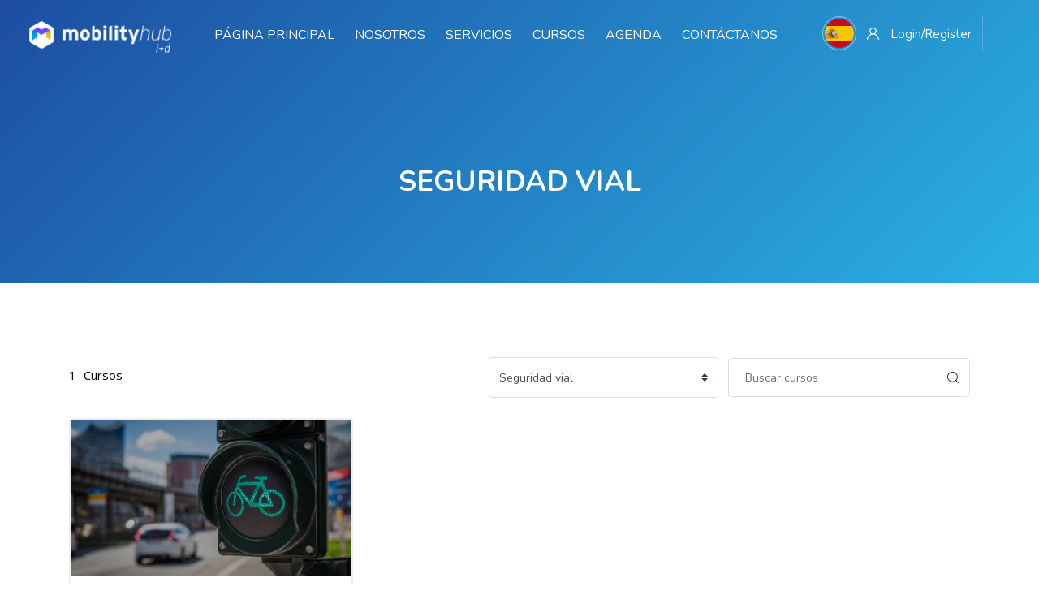

--- FILE ---
content_type: text/html; charset=utf-8
request_url: https://mhub.com.co/course/index.php?categoryid=4
body_size: 10928
content:
<!DOCTYPE html>

<html  dir="ltr" lang="es" xml:lang="es">
<head>
    <title>mhub: Todos los cursos | mhub</title>
    <link rel="shortcut icon" href="https://mhub.com.co/theme/edumy/pix/favicon.ico" />
    <meta http-equiv="Content-Type" content="text/html; charset=utf-8" />
<meta name="keywords" content="moodle, mhub: Todos los cursos | mhub" />
<link rel="stylesheet" type="text/css" href="https://mhub.com.co/theme/yui_combo.php?rollup/3.17.2/yui-moodlesimple-min.css" /><script id="firstthemesheet" type="text/css">/** Required in order to fix style inclusion problems in IE with YUI **/</script><link rel="stylesheet" type="text/css" href="https://mhub.com.co/theme/styles.php/edumy/1710823323_1/all" />
<script>
//<![CDATA[
var M = {}; M.yui = {};
M.pageloadstarttime = new Date();
M.cfg = {"wwwroot":"https:\/\/mhub.com.co","homeurl":{},"sesskey":"ifDYKdEuJN","sessiontimeout":"28800","sessiontimeoutwarning":"1200","themerev":"1710823323","slasharguments":1,"theme":"edumy","iconsystemmodule":"core\/icon_system_fontawesome","jsrev":"1710821297","admin":"admin","svgicons":true,"usertimezone":"Am\u00e9rica\/Bogot\u00e1","language":"es","courseId":1,"courseContextId":2,"contextid":81,"contextInstanceId":4,"langrev":-1,"templaterev":-1};var yui1ConfigFn = function(me) {if(/-skin|reset|fonts|grids|base/.test(me.name)){me.type='css';me.path=me.path.replace(/\.js/,'.css');me.path=me.path.replace(/\/yui2-skin/,'/assets/skins/sam/yui2-skin')}};
var yui2ConfigFn = function(me) {var parts=me.name.replace(/^moodle-/,'').split('-'),component=parts.shift(),module=parts[0],min='-min';if(/-(skin|core)$/.test(me.name)){parts.pop();me.type='css';min=''}
if(module){var filename=parts.join('-');me.path=component+'/'+module+'/'+filename+min+'.'+me.type}else{me.path=component+'/'+component+'.'+me.type}};
YUI_config = {"debug":false,"base":"https:\/\/mhub.com.co\/lib\/yuilib\/3.17.2\/","comboBase":"https:\/\/mhub.com.co\/theme\/yui_combo.php?","combine":true,"filter":null,"insertBefore":"firstthemesheet","groups":{"yui2":{"base":"https:\/\/mhub.com.co\/lib\/yuilib\/2in3\/2.9.0\/build\/","comboBase":"https:\/\/mhub.com.co\/theme\/yui_combo.php?","combine":true,"ext":false,"root":"2in3\/2.9.0\/build\/","patterns":{"yui2-":{"group":"yui2","configFn":yui1ConfigFn}}},"moodle":{"name":"moodle","base":"https:\/\/mhub.com.co\/theme\/yui_combo.php?m\/1710821297\/","combine":true,"comboBase":"https:\/\/mhub.com.co\/theme\/yui_combo.php?","ext":false,"root":"m\/1710821297\/","patterns":{"moodle-":{"group":"moodle","configFn":yui2ConfigFn}},"filter":null,"modules":{"moodle-core-languninstallconfirm":{"requires":["base","node","moodle-core-notification-confirm","moodle-core-notification-alert"]},"moodle-core-handlebars":{"condition":{"trigger":"handlebars","when":"after"}},"moodle-core-blocks":{"requires":["base","node","io","dom","dd","dd-scroll","moodle-core-dragdrop","moodle-core-notification"]},"moodle-core-tooltip":{"requires":["base","node","io-base","moodle-core-notification-dialogue","json-parse","widget-position","widget-position-align","event-outside","cache-base"]},"moodle-core-event":{"requires":["event-custom"]},"moodle-core-notification":{"requires":["moodle-core-notification-dialogue","moodle-core-notification-alert","moodle-core-notification-confirm","moodle-core-notification-exception","moodle-core-notification-ajaxexception"]},"moodle-core-notification-dialogue":{"requires":["base","node","panel","escape","event-key","dd-plugin","moodle-core-widget-focusafterclose","moodle-core-lockscroll"]},"moodle-core-notification-alert":{"requires":["moodle-core-notification-dialogue"]},"moodle-core-notification-confirm":{"requires":["moodle-core-notification-dialogue"]},"moodle-core-notification-exception":{"requires":["moodle-core-notification-dialogue"]},"moodle-core-notification-ajaxexception":{"requires":["moodle-core-notification-dialogue"]},"moodle-core-maintenancemodetimer":{"requires":["base","node"]},"moodle-core-dragdrop":{"requires":["base","node","io","dom","dd","event-key","event-focus","moodle-core-notification"]},"moodle-core-chooserdialogue":{"requires":["base","panel","moodle-core-notification"]},"moodle-core-popuphelp":{"requires":["moodle-core-tooltip"]},"moodle-core-actionmenu":{"requires":["base","event","node-event-simulate"]},"moodle-core-formchangechecker":{"requires":["base","event-focus","moodle-core-event"]},"moodle-core-lockscroll":{"requires":["plugin","base-build"]},"moodle-core_availability-form":{"requires":["base","node","event","event-delegate","panel","moodle-core-notification-dialogue","json"]},"moodle-backup-confirmcancel":{"requires":["node","node-event-simulate","moodle-core-notification-confirm"]},"moodle-backup-backupselectall":{"requires":["node","event","node-event-simulate","anim"]},"moodle-course-management":{"requires":["base","node","io-base","moodle-core-notification-exception","json-parse","dd-constrain","dd-proxy","dd-drop","dd-delegate","node-event-delegate"]},"moodle-course-categoryexpander":{"requires":["node","event-key"]},"moodle-course-util":{"requires":["node"],"use":["moodle-course-util-base"],"submodules":{"moodle-course-util-base":{},"moodle-course-util-section":{"requires":["node","moodle-course-util-base"]},"moodle-course-util-cm":{"requires":["node","moodle-course-util-base"]}}},"moodle-course-dragdrop":{"requires":["base","node","io","dom","dd","dd-scroll","moodle-core-dragdrop","moodle-core-notification","moodle-course-coursebase","moodle-course-util"]},"moodle-form-dateselector":{"requires":["base","node","overlay","calendar"]},"moodle-form-passwordunmask":{"requires":[]},"moodle-form-shortforms":{"requires":["node","base","selector-css3","moodle-core-event"]},"moodle-question-chooser":{"requires":["moodle-core-chooserdialogue"]},"moodle-question-searchform":{"requires":["base","node"]},"moodle-question-preview":{"requires":["base","dom","event-delegate","event-key","core_question_engine"]},"moodle-availability_completion-form":{"requires":["base","node","event","moodle-core_availability-form"]},"moodle-availability_date-form":{"requires":["base","node","event","io","moodle-core_availability-form"]},"moodle-availability_grade-form":{"requires":["base","node","event","moodle-core_availability-form"]},"moodle-availability_group-form":{"requires":["base","node","event","moodle-core_availability-form"]},"moodle-availability_grouping-form":{"requires":["base","node","event","moodle-core_availability-form"]},"moodle-availability_profile-form":{"requires":["base","node","event","moodle-core_availability-form"]},"moodle-mod_assign-history":{"requires":["node","transition"]},"moodle-mod_quiz-modform":{"requires":["base","node","event"]},"moodle-mod_quiz-toolboxes":{"requires":["base","node","event","event-key","io","moodle-mod_quiz-quizbase","moodle-mod_quiz-util-slot","moodle-core-notification-ajaxexception"]},"moodle-mod_quiz-quizbase":{"requires":["base","node"]},"moodle-mod_quiz-autosave":{"requires":["base","node","event","event-valuechange","node-event-delegate","io-form"]},"moodle-mod_quiz-util":{"requires":["node","moodle-core-actionmenu"],"use":["moodle-mod_quiz-util-base"],"submodules":{"moodle-mod_quiz-util-base":{},"moodle-mod_quiz-util-slot":{"requires":["node","moodle-mod_quiz-util-base"]},"moodle-mod_quiz-util-page":{"requires":["node","moodle-mod_quiz-util-base"]}}},"moodle-mod_quiz-dragdrop":{"requires":["base","node","io","dom","dd","dd-scroll","moodle-core-dragdrop","moodle-core-notification","moodle-mod_quiz-quizbase","moodle-mod_quiz-util-base","moodle-mod_quiz-util-page","moodle-mod_quiz-util-slot","moodle-course-util"]},"moodle-mod_quiz-questionchooser":{"requires":["moodle-core-chooserdialogue","moodle-mod_quiz-util","querystring-parse"]},"moodle-message_airnotifier-toolboxes":{"requires":["base","node","io"]},"moodle-filter_glossary-autolinker":{"requires":["base","node","io-base","json-parse","event-delegate","overlay","moodle-core-event","moodle-core-notification-alert","moodle-core-notification-exception","moodle-core-notification-ajaxexception"]},"moodle-filter_mathjaxloader-loader":{"requires":["moodle-core-event"]},"moodle-editor_atto-editor":{"requires":["node","transition","io","overlay","escape","event","event-simulate","event-custom","node-event-html5","node-event-simulate","yui-throttle","moodle-core-notification-dialogue","moodle-core-notification-confirm","moodle-editor_atto-rangy","handlebars","timers","querystring-stringify"]},"moodle-editor_atto-plugin":{"requires":["node","base","escape","event","event-outside","handlebars","event-custom","timers","moodle-editor_atto-menu"]},"moodle-editor_atto-menu":{"requires":["moodle-core-notification-dialogue","node","event","event-custom"]},"moodle-editor_atto-rangy":{"requires":[]},"moodle-report_eventlist-eventfilter":{"requires":["base","event","node","node-event-delegate","datatable","autocomplete","autocomplete-filters"]},"moodle-report_loglive-fetchlogs":{"requires":["base","event","node","io","node-event-delegate"]},"moodle-report_overviewstats-charts":{"requires":["base","node","charts","charts-legend"]},"moodle-gradereport_history-userselector":{"requires":["escape","event-delegate","event-key","handlebars","io-base","json-parse","moodle-core-notification-dialogue"]},"moodle-qbank_editquestion-chooser":{"requires":["moodle-core-chooserdialogue"]},"moodle-tool_capability-search":{"requires":["base","node"]},"moodle-tool_lp-dragdrop-reorder":{"requires":["moodle-core-dragdrop"]},"moodle-tool_monitor-dropdown":{"requires":["base","event","node"]},"moodle-assignfeedback_editpdf-editor":{"requires":["base","event","node","io","graphics","json","event-move","event-resize","transition","querystring-stringify-simple","moodle-core-notification-dialog","moodle-core-notification-alert","moodle-core-notification-warning","moodle-core-notification-exception","moodle-core-notification-ajaxexception"]},"moodle-atto_accessibilitychecker-button":{"requires":["color-base","moodle-editor_atto-plugin"]},"moodle-atto_accessibilityhelper-button":{"requires":["moodle-editor_atto-plugin"]},"moodle-atto_align-button":{"requires":["moodle-editor_atto-plugin"]},"moodle-atto_bold-button":{"requires":["moodle-editor_atto-plugin"]},"moodle-atto_charmap-button":{"requires":["moodle-editor_atto-plugin"]},"moodle-atto_clear-button":{"requires":["moodle-editor_atto-plugin"]},"moodle-atto_collapse-button":{"requires":["moodle-editor_atto-plugin"]},"moodle-atto_emojipicker-button":{"requires":["moodle-editor_atto-plugin"]},"moodle-atto_emoticon-button":{"requires":["moodle-editor_atto-plugin"]},"moodle-atto_equation-button":{"requires":["moodle-editor_atto-plugin","moodle-core-event","io","event-valuechange","tabview","array-extras"]},"moodle-atto_h5p-button":{"requires":["moodle-editor_atto-plugin"]},"moodle-atto_html-beautify":{},"moodle-atto_html-codemirror":{"requires":["moodle-atto_html-codemirror-skin"]},"moodle-atto_html-button":{"requires":["promise","moodle-editor_atto-plugin","moodle-atto_html-beautify","moodle-atto_html-codemirror","event-valuechange"]},"moodle-atto_image-button":{"requires":["moodle-editor_atto-plugin"]},"moodle-atto_indent-button":{"requires":["moodle-editor_atto-plugin"]},"moodle-atto_italic-button":{"requires":["moodle-editor_atto-plugin"]},"moodle-atto_link-button":{"requires":["moodle-editor_atto-plugin"]},"moodle-atto_managefiles-usedfiles":{"requires":["node","escape"]},"moodle-atto_managefiles-button":{"requires":["moodle-editor_atto-plugin"]},"moodle-atto_media-button":{"requires":["moodle-editor_atto-plugin","moodle-form-shortforms"]},"moodle-atto_noautolink-button":{"requires":["moodle-editor_atto-plugin"]},"moodle-atto_orderedlist-button":{"requires":["moodle-editor_atto-plugin"]},"moodle-atto_recordrtc-recording":{"requires":["moodle-atto_recordrtc-button"]},"moodle-atto_recordrtc-button":{"requires":["moodle-editor_atto-plugin","moodle-atto_recordrtc-recording"]},"moodle-atto_rtl-button":{"requires":["moodle-editor_atto-plugin"]},"moodle-atto_strike-button":{"requires":["moodle-editor_atto-plugin"]},"moodle-atto_subscript-button":{"requires":["moodle-editor_atto-plugin"]},"moodle-atto_superscript-button":{"requires":["moodle-editor_atto-plugin"]},"moodle-atto_table-button":{"requires":["moodle-editor_atto-plugin","moodle-editor_atto-menu","event","event-valuechange"]},"moodle-atto_teamsmeeting-button":{"requires":["moodle-editor_atto-plugin"]},"moodle-atto_title-button":{"requires":["moodle-editor_atto-plugin"]},"moodle-atto_underline-button":{"requires":["moodle-editor_atto-plugin"]},"moodle-atto_undo-button":{"requires":["moodle-editor_atto-plugin"]},"moodle-atto_unorderedlist-button":{"requires":["moodle-editor_atto-plugin"]}}},"gallery":{"name":"gallery","base":"https:\/\/mhub.com.co\/lib\/yuilib\/gallery\/","combine":true,"comboBase":"https:\/\/mhub.com.co\/theme\/yui_combo.php?","ext":false,"root":"gallery\/1710821297\/","patterns":{"gallery-":{"group":"gallery"}}}},"modules":{"core_filepicker":{"name":"core_filepicker","fullpath":"https:\/\/mhub.com.co\/lib\/javascript.php\/1710821297\/repository\/filepicker.js","requires":["base","node","node-event-simulate","json","async-queue","io-base","io-upload-iframe","io-form","yui2-treeview","panel","cookie","datatable","datatable-sort","resize-plugin","dd-plugin","escape","moodle-core_filepicker","moodle-core-notification-dialogue"]},"core_comment":{"name":"core_comment","fullpath":"https:\/\/mhub.com.co\/lib\/javascript.php\/1710821297\/comment\/comment.js","requires":["base","io-base","node","json","yui2-animation","overlay","escape"]},"mathjax":{"name":"mathjax","fullpath":"https:\/\/cdn.jsdelivr.net\/npm\/mathjax@2.7.9\/MathJax.js?delayStartupUntil=configured"}}};
M.yui.loader = {modules: {}};

//]]>
</script>

    <meta name="viewport" content="width=device-width, initial-scale=1.0">
    <style>.home-text.home12 .title { font-size: 38px; margin-bottom: 2.5rem;}
.mh-instructors .main-title h3 { text-align: center !important;}
.testimonial_item.home2 .details { height: 245px; }
/* #ccn-main-region { display: none; }*/
.testimonial_slider_home2.home12 .testimonial_item.home2 .thumb .subtitle {
  color:rgb(17, 44, 108) !important; font-size:15px; }
.testimonial_item.home2 .thumb .title { color: #000; }
.testimonial_item .details p { line-height: 22px;}
.testimonial_slider_home2.home12 .owl-item.active.center .testimonial_item.home2 .details { box-shadow: 1px 1.732px 10px 0 rgba(15, 14, 14, 0.1);}
.instructor_slider_home3 .owl-stage { margin: auto !important;}
.ccn-top-more-categories a { display: none; }
.blog_grid_post .thumb, .mbp_thumb_post .thumb {
  max-height: 390px;
}</style>
</head>

<body  id="page-course-index-category" class="format-site limitedwidth  path-course path-course-index chrome dir-ltr lang-es yui-skin-sam yui3-skin-sam mhub-com-co pagelayout-coursecategory course-1 context-81 category-4 notloggedin ccn_no_hero ccn_header_style_1 ccn_footer_style_9 ccn_blog_style_1 ccn_course_list_style_1 ccn_breadcrumb_style_1 role-standard ccn-not-front ccn_header_applies-front  ccn_dashboard_header_sticky  ccn_dashboard_header_gradient   ccn_course_single_v1     ccnUG ccn_context_frontend">
    <div class="preloader
       ccn_preloader_load 
      
      
      
      
      
    "></div>
  <div class="wrapper" id="page-content">
      <header class="ccnHeader1 header-nav menu_style_home_one navbar-scrolltofixed stricky main-menu">
        <div class="container-fluid">
          <!-- Ace Responsive Menu -->
          <nav class="ccn_nav_group">
            <!-- Menu Toggle btn-->
            <div class="menu-toggle">
              <img class="nav_logo_img img-fluid" src="https://mhub.com.co/pluginfile.php/1/theme_edumy/headerlogo1/1710823323/MHub_Landscape-02.png" alt="mhub">
              <button type="button" id="menu-btn">
                <span class="icon-bar"></span>
                <span class="icon-bar"></span>
                <span class="icon-bar"></span>
              </button>
            </div>
              <a href="/" class="navbar_brand float-left dn-smd">
                <img class="logo1 img-fluid" src="https://mhub.com.co/pluginfile.php/1/theme_edumy/headerlogo1/1710823323/MHub_Landscape-02.png" alt="mhub" >
                <img class="logo2 img-fluid" src="https://mhub.com.co/pluginfile.php/1/theme_edumy/headerlogo2/1710823323/MHub_Landscape-01.png" alt="mhub" >
                
              </a>
      
      
      
      
      
            <nav class="navbar navbar-expand" aria-label="Navegación del sitio">
                <div class="primary-navigation">
                  <nav class="moremenu navigation">
                      <ul id="moremenu-69727ca79fe8c-navbar-nav" role="menubar" class="ace-responsive-menu nav more-nav navbar-nav">
                                  <li data-key="home" class="nav-item" role="none" data-forceintomoremenu="false">
                                              <a role="menuitem" class="nav-link active "
                                                  href="https://mhub.com.co/"
                                                  aria-current="true"
                                                  
                                              >
                                                  Página Principal
                                              </a>
                                  </li>
                                  <li data-key="" class="nav-item" role="none" data-forceintomoremenu="false">
                                              <a role="menuitem" class="nav-link  "
                                                  href="https://mhub.com.co/mod/page/view.php?id=108"
                                                  
                                                  tabindex="-1"
                                              >
                                                  Nosotros
                                              </a>
                                  </li>
                                  <li data-key="" class="nav-item" role="none" data-forceintomoremenu="false">
                                              <a role="menuitem" class="nav-link  "
                                                  href="https://mhub.com.co/mod/page/view.php?id=112"
                                                  
                                                  tabindex="-1"
                                              >
                                                  Servicios
                                              </a>
                                  </li>
                                  <li data-key="" class="nav-item" role="none" data-forceintomoremenu="false">
                                              <a role="menuitem" class="nav-link  "
                                                  href="https://mhub.com.co/mod/page/view.php?id=122"
                                                  
                                                  tabindex="-1"
                                              >
                                                  Cursos
                                              </a>
                                  </li>
                                  <li data-key="" class="nav-item" role="none" data-forceintomoremenu="false">
                                              <a role="menuitem" class="nav-link  "
                                                  href="https://mhub.com.co/mod/page/view.php?id=111"
                                                  
                                                  tabindex="-1"
                                              >
                                                  Agenda
                                              </a>
                                  </li>
                                  <li data-key="" class="nav-item" role="none" data-forceintomoremenu="false">
                                              <a role="menuitem" class="nav-link  "
                                                  href="https://mhub.com.co/mod/page/view.php?id=121"
                                                  
                                                  tabindex="-1"
                                              >
                                                  Contáctanos
                                              </a>
                                  </li>
                          <li role="none" class="nav-item -dropdown dropdownmoremenu d-none" data-region="morebutton">
                              <a class="ccn-nav-item _dropdown-toggle nav-link " href="#" id="moremenu-dropdown-69727ca79fe8c" role="menuitem" --rm-data-toggle="dropdown" --rm-aria-haspopup="true" --rm-aria-expanded="false" --rm-tabindex="-1">
                                  Más
                              </a>
                              <ul class="sub-menu" data-region="moredropdown" aria-labelledby="moremenu-dropdown-69727ca79fe8c" role="menu">
                              </ul>
                              <!--<ul class="dropdown-menu dropdown-menu-left" data-region="moredropdown" aria-labelledby="moremenu-dropdown-69727ca79fe8c" role="menu">
                              </ul>-->
                          </li>
                          <!--<li role="none" class="nav-item dropdown dropdownmoremenu d-none ccn-activate-more-dropdown" data-region="morebutton">
                              <a class="btn dropdown-toggle nav-link " href="#" id="moremenu-dropdown-69727ca79fe8c" role="menuitem" data-toggle="dropdown" aria-haspopup="true" aria-expanded="false" tabindex="-1">
                                  Más
                              </a>
                              <ul class="dropdown-menu dropdown-menu-left" data-region="moredropdown" aria-labelledby="moremenu-dropdown-69727ca79fe8c" role="menu">
                              </ul>
                          </li>-->
                      </ul>
                  </nav>
                </div>
              <ul class="navbar-nav d-none d-md-flex my-1 px-1">
                <!-- page_heading_menu -->
                
              </ul>
            </nav>
      
      
      
      
      
      
            <ul id="respMenu" class="" data-menu-style="horizontal">
                <ul class="header_user_notif ccn-frontend-header_user_notif pull-right dn-smd mt20">
                      <li class="user_setting ccn-settings-nav ccn-lang-menu">
    <div class="dropdown">
      <a class="lang_icon" href="#" data-toggle="dropdown"><img class="lang_icon" src="https://mhub.com.co/theme/edumy/pix/lang/ES.svg" /></a>
      <div class="dropdown-menu notification_dropdown_content">
        <div class="so_heading">
          <p>Idioma</p>
        </div>
        <div class="user_setting_content">
          <div class="so_content" data-simplebar="init">
            <nav class="list-group">
                <a href="https://mhub.com.co/course/index.php?categoryid=4&amp;lang=en">
                  <div class="lang_icon_flag"><img src="https://mhub.com.co/theme/edumy/pix/lang/EN.svg" /></div>English ‎(en)‎
                </a>
                <a href="https://mhub.com.co/course/index.php?categoryid=4&amp;lang=es">
                  <div class="lang_icon_flag"><img src="https://mhub.com.co/theme/edumy/pix/lang/ES.svg" /></div>Español - Internacional ‎(es)‎
                </a>
                <a href="https://mhub.com.co/course/index.php?categoryid=4&amp;lang=fr">
                  <div class="lang_icon_flag"><img src="https://mhub.com.co/theme/edumy/pix/lang/FR.svg" /></div>Français ‎(fr)‎
                </a>
            </nav>
          </div>
        </div>
      </div>
    </div>
  </li>
                    <li class="user_setting ccn-settings-nav ccn-settings-nav-darkMode">
                      <div class="dropdown">
                        <a class="notification_icon" id="ccnToggleDarkMode"><span class="ccn-flaticon-hide"></span></a>
                      </div>
                    </li>
                  
                </ul>
            </ul>
            <ul class="sign_up_btn pull-right dn-smd mt20">
                <li class="list-inline-item list_s">
                  <a href="#" class="btn flaticon-user" data-toggle="modal" data-target="#exampleModalCenter"> <span class="dn-lg">Login/Register</span></a>
                </li>
            </ul><!-- Button trigger modal -->
          </nav>
        </div>
      </header>
      <div id="page" class="stylehome1 h0">
        <div class="mobile-menu">
          <div class="header stylehome1">
              <div class="main_logo_home2">
                <a class="mobileBrand" href="/">
                      <img class="nav_logo_img img-fluid float-left mt20" src="https://mhub.com.co/pluginfile.php/1/theme_edumy/headerlogo_mobile/1710823323/MHub_Landscape-02.png" alt="mhub" >
                  
                </a>
              </div>
            <ul class="menu_bar_home2">
              <li class="list-inline-item ccn_mob_menu_trigger  ccn_mob_menu_trigger_standalone "><a href="#menu"><span></span></a></li>
            </ul>
          </div>
        </div><!-- /.mobile-menu -->
        <nav id="menu" class="stylehome1">
          <ul>
            <li class=""><a class="ccn-menu-item" title="Nosotros" href="https://mhub.com.co/mod/page/view.php?id=108">Nosotros</a></li><li class=""><a class="ccn-menu-item" title="Servicios" href="https://mhub.com.co/mod/page/view.php?id=112">Servicios</a></li><li class=""><a class="ccn-menu-item" title="Cursos" href="https://mhub.com.co/mod/page/view.php?id=122">Cursos</a></li><li class=""><a class="ccn-menu-item" title="Agenda" href="https://mhub.com.co/mod/page/view.php?id=111">Agenda</a></li><li class=""><a class="ccn-menu-item" title="Contáctanos" href="https://mhub.com.co/mod/page/view.php?id=121">Contáctanos</a></li>
              <li><a href="https://mhub.com.co/login/index.php"><span class="ccn-flaticon-user"></span> Login</a></li>
               <li><a href="https://mhub.com.co/login/signup.php"><span class="ccn-flaticon-login"></span> Sign up!</a></li>
              <li class="ccn_mob_menu_iconed"><a href="#" class=""><i class="flaticon-megaphone"></i> </a></li>
          </ul>
        </nav>
      </div>
<div class="sign_up_modal modal fade" id="exampleModalCenter" tabindex="-1" role="dialog" aria-hidden="true">
  <div class="modal-dialog modal-dialog-centered" role="document">
    <div class="modal-content">
      <div class="modal-header">
        <button type="button" class="close" data-dismiss="modal" aria-label="Close"><span aria-hidden="true">&times;</span></button>
      </div>
      <div class="tab-content" id="myTabContent">
        <div class="tab-pane fade show active" id="home" role="tabpanel" aria-labelledby="home">
          <div class="login_form">
            <div class="heading">
              <h3 class="text-center">Login to your account</h3>
                <p class="text-center">Don't have an account? <a class="text-thm" href="https://mhub.com.co/login/signup.php">Sign up!</a></p>
            </div>
            
<form class="loginform" id="login" method="post" action="https://mhub.com.co/login/index.php"><div class="form-group"><input type="text" name="username" placeholder="Username" id="login_username"  class="form-control" value="" autocomplete="username"/></div><div class="form-group"><input type="password" name="password" id="login_password" placeholder="Password"  class="form-control" value="" autocomplete="current-password"/></div>
      <div class="form-group custom-control custom-checkbox">
        <input type="checkbox" class="custom-control-input" name="rememberusername" id="rememberusername">
        <label class="custom-control-label" for="rememberusername">Recordar nombre de usuario</label>
        <a class="tdu btn-fpswd float-right" href="https://mhub.com.co/login/forgot_password.php">¿Olvidó su contraseña?</a>
      </div><button type="submit" class="btn btn-log btn-block btn-thm2">Acceder</button><input type="hidden" name="logintoken" value="DehrtxnQI1jxP13s43M3FiYaRc4SEHBp" /></form>

          </div>
        </div>
      </div>
    </div>
  </div>
</div>
<div class="search_overlay" id="ccnSearchOverlayWrap">
  <div class="mk-fullscreen-search-overlay" id="mk-search-overlay">
    <a href="#" class="mk-fullscreen-close" id="mk-fullscreen-close-button"><i class="fa fa-times"></i></a>
    <div id="mk-fullscreen-search-wrapper">
      <div id="ccn_mk-fullscreen-search-wrapper">
        La búsqueda global no está activada.<form class="ccn-mk-fullscreen-searchform" action="https://mhub.com.co/search/index.php"><fieldset><input id="searchform_search" name="q" class="ccn-mk-fullscreen-search-input" placeholder="Search courses..." type="text" size="15" /><input type="hidden" name="context" value="81" /><i class="flaticon-magnifying-glass fullscreen-search-icon"><input value="" type="submit" id="searchform_button"></i></fieldset></form>
      </div>
    </div>
  </div>
</div>
  <section class="inner_page_breadcrumb ccn_breadcrumb_m  ccn-no-clip  ccn-caps-upper  ccn-breadcrumb-title-v  ccn-breadcrumb-trail-h ">
    <div class="container">
      <div class="row">
        <div class="col-xl-12 text-center">
          <div class="breadcrumb_content">
              <h4 class="breadcrumb_title">Seguridad vial  </h4>
          </div>
        </div>
      </div>
    </div>
  </section>
    <div id="ccn-page-wrapper">
      <div id="ccnSettingsMenuContainer">
        <div id="ccnSettingsMenuInner">
        </div>
      </div>
      <div>
    <a class="sr-only sr-only-focusable" href="#maincontent">Salta al contenido principal</a>
</div><script src="https://mhub.com.co/lib/javascript.php/1710821297/lib/polyfills/polyfill.js"></script>
<script src="https://mhub.com.co/theme/yui_combo.php?rollup/3.17.2/yui-moodlesimple-min.js"></script><script src="https://mhub.com.co/theme/jquery.php/core/jquery-3.6.1.min.js"></script>
<script src="https://mhub.com.co/lib/javascript.php/1710821297/lib/javascript-static.js"></script>
<script src="https://mhub.com.co/theme/javascript.php/edumy/1710823323/head"></script>
<script>
//<![CDATA[
document.body.className += ' jsenabled';
//]]>
</script>


      <div>
        <div class="container ccn_breadcrumb_widgets clearfix">



    <div class="page-context-header"><div class="page-header-headings"></div></div>
  <!--<div class="d-inline-flex align-items-center">-->
  <div class="d-flex align-items-center">
  </div>

</div>


        
        <aside id="block-region-fullwidth-top" class="block-region" data-blockregion="fullwidth-top" data-droptarget="1"></aside>
        <div id="ccn-main-region">
          <div class="container">
            <div class="row">
              <div class="
                 col-md-12 col-lg-12 col-xl-12 
                
                
                
              ">
                <div id="region-main"  aria-label="Contenido">
                    <aside id="block-region-above-content" class="block-region" data-blockregion="above-content" data-droptarget="1"></aside>
                  <div id="ccn-main">
                    <span class="notifications" id="user-notifications"></span>
                    <span id="maincontent"></span><span></span><div class="row">
    						<div class="col-xl-4">
    							<div class="instructor_search_result style2">
    								<p class="mt10 fz15"><span class="color-dark pr5">1</span> Cursos </p>
    							</div>
    						</div>
    						<div class="col-xl-8">
    							<div class="candidate_revew_select style2 text-right mb25">
    								<ul>
    									<li class="list-inline-item"><div class="singleselect d-inline-block">
    <form method="get" action="https://mhub.com.co/course/index.php" class="form-inline" id="switchcategory">
        <select  id="single_select69727ca79a5501" class="custom-select singleselect" name="categoryid"
                 >
                    <option  value="3" >Movilidad </option>
                    <option  value="2" >Planeación del Transporte </option>
                    <option  value="10" >Gestión de Tránsito y Microsimulación </option>
                    <option  value="4" selected>Seguridad vial  </option>
                    <option  value="7" >Programación </option>
        </select>
        <noscript>
            <input type="submit" class="btn btn-secondary ml-1" value="Ir">
        </noscript>
    </form>
</div></li>
    									<li class="list-inline-item"><div class="candidate_revew_search_box course mb30 fn-520 ">
    <form autocomplete="off" action="https://mhub.com.co/course/search.php" method="get" accept-charset="utf-8" class="form-inline my-2 my-lg-0">
        <input type="hidden" name="areaids" value="core_course-course">


        <input type="text"
           id="searchinput-69727ca79a8cc69727ca79a5502"
           class="form-control"
           placeholder="Buscar cursos"
           aria-label="Buscar cursos"
           name="q"
           data-region="input"
           autocomplete="off"
           value=""
        >
        <button class="btn my-2 my-sm-0" type="submit"><span class="flaticon-magnifying-glass"></span></button>



    </form>
</div></li>
    								</ul>
    							</div>
    						</div>
    					</div>
            <div class="courses row category-browse-4">
          <div class="col-lg-6 col-xl-4">
							<div class="top_courses ccnWithFoot">
								<div class="thumb">
									<img class="img-whp" src="https://mhub.com.co/pluginfile.php/407/course/overviewfiles/2.PNG" alt="Visualización de datos de siniestralidad vial">
									<div class="overlay">
                    <div class="tag">Seguridad vial  </div>
										<a class="tc_preview_course" href="https://mhub.com.co/course/view.php?id=16">Preview Course</a>
									</div>
								</div>
                <div class="details">
                          <div class="tc_content">
                            <p>Seguridad vial  </p>
                            <a href="https://mhub.com.co/course/view.php?id=16"><h5>Visualización de datos de siniestralidad vial</h5></a>
                            <p><p dir="ltr" style="text-align:left;">En este curso de visualización de datos de siniestralidad vial se analiza el contexto de la información disponible a través de diferentes observatorios de seguridad vial en Latinoamérica. A nivel práctico, se desarrollan ejercicios de interacción con geo-portales y obtención de datos. A partir de ellos, se ilustra diferentes posibilidades de visualización y creación de mapas temáticos utilizando ArcGIS, QGIS, el módulo especializado PTV Visum Safety y el lenguaje de programación Python.<br /></p></p><ul class="tc_review">
                              <li class="list-inline-item"><i class="fa fa-star"></i></li>
                              <li class="list-inline-item"><i class="fa fa-star"></i></li>
                              <li class="list-inline-item"><i class="fa fa-star"></i></li>
                              <li class="list-inline-item"><i class="fa fa-star"></i></li>
                              <li class="list-inline-item"><i class="fa fa-star"></i></li>
                            </ul><div class="info"><div class="moreinfo"></div></div>
                          </div>
                          </div>
        										<div class="tc_footer">
                            <ul class="tc_meta float-left fn-414"><li class="list-inline-item"><i class="flaticon-profile"></i></li><li class="list-inline-item">5</li><li class="list-inline-item"><i class="flaticon-comment"></i></li><li class="list-inline-item">6</li></ul><div class="tc_price float-right">FREE</div>
                            </div>

							</div>
						</div></div><div class="ccn_coursecat_action_btns"></div><!-- /.ccn_coursecat_action_btns -->
                    
              </div>
                <aside id="block-region-below-content" class="block-region" data-blockregion="below-content" data-droptarget="1"></aside>
            </div>
          </div>
        </div>
      </div>
    </div>
    <aside id="block-region-fullwidth-bottom" class="block-region" data-blockregion="fullwidth-bottom" data-droptarget="1"></aside>
  </div>
  </div>
    <div class="ccn_footer_surround">
      <section class="footer_one">
        <div class="container">
          <div class="row">
              <div class="col-sm-6 col-md-6 col-md-3 col-lg-3">
                <div class="footer_contact_widget">
                  <h4>Contáctenos</h4>
                  
                </div>
              </div>
              <div class="col-sm-6 col-md-6 col-md-3 col-lg-3">
                <div class="footer_company_widget">
                  <h4>Nosotros</h4>
                  
                </div>
              </div>
              <div class="col-sm-6 col-md-6 col-md-3 col-lg-3">
                <div class="footer_program_widget">
                  <h4>Programas</h4>
                  
                </div>
              </div>
              <div class="col-sm-6 col-md-6 col-md-3 col-lg-3">
                <div class="footer_support_widget">
                  <h4>Servicios</h4>
                  
                </div>
              </div>
          </div>
        </div>
      </section>
      <section class="footer_middle_area p0">
        <div class="container">
          <div class="row">
              <div class="col-sm-4 col-md-3 col-lg-3 col-xl-3 pb15 pt15">
                <div class="logo-widget">
                   <img class="img-fluid" src="https://mhub.com.co/pluginfile.php/1/theme_edumy/footerlogo1/1710823323/MHub_Landscape-02.png" alt="mhub" >
                  <span>mhub</span>
                </div>
              </div>
              <div class="col-sm-8 col-md-5 col-lg-6 col-xl-6 text-center pb25 pt25">
                <div class="footer_menu_widget">
                  Menu
                </div>
              </div>
            <div class="col-sm-12 col-md-4 col-lg-3 col-xl-3 pb15 pt15">
              <div class="footer_social_widget mt15">
                <ul>
                    <li class="list-inline-item"><a  target="_blank"  href="#"><i class="fa fa-youtube-play"></i></a></li>
                </ul>
              </div>
            </div>
          </div>
        </div>
      </section>
        <section class="footer_bottom_area pt25 pb25">
          <div class="container">
            <div class="row">
              <div class="col-lg-6 offset-lg-3">
                <div class="copyright-widget text-center">
                  <p>Copyright © 2022 Mobility Hub. Todos los derechos reservados.</p>
                  <div class="tool_usertours-resettourcontainer"></div>
                </div>
              </div>
            </div>
          </div>
        </section>
    </div>
  
  
    <a class="scrollToHome" href="#"><i class="flaticon-up-arrow-1"></i></a>
  
  
  
  
<!-- Google tag (gtag.js) -->
<script async src="https://www.googletagmanager.com/gtag/js?id=G-CPFHHFS23V"></script>
<script>
  window.dataLayer = window.dataLayer || [];
  function gtag(){dataLayer.push(arguments);}
  gtag('js', new Date());

  gtag('config', 'G-CPFHHFS23V');
</script><script>
//<![CDATA[
var require = {
    baseUrl : 'https://mhub.com.co/lib/requirejs.php/1710821297/',
    // We only support AMD modules with an explicit define() statement.
    enforceDefine: true,
    skipDataMain: true,
    waitSeconds : 0,

    paths: {
        jquery: 'https://mhub.com.co/lib/javascript.php/1710821297/lib/jquery/jquery-3.6.1.min',
        jqueryui: 'https://mhub.com.co/lib/javascript.php/1710821297/lib/jquery/ui-1.13.2/jquery-ui.min',
        jqueryprivate: 'https://mhub.com.co/lib/javascript.php/1710821297/lib/requirejs/jquery-private'
    },

    // Custom jquery config map.
    map: {
      // '*' means all modules will get 'jqueryprivate'
      // for their 'jquery' dependency.
      '*': { jquery: 'jqueryprivate' },
      // Stub module for 'process'. This is a workaround for a bug in MathJax (see MDL-60458).
      '*': { process: 'core/first' },

      // 'jquery-private' wants the real jQuery module
      // though. If this line was not here, there would
      // be an unresolvable cyclic dependency.
      jqueryprivate: { jquery: 'jquery' }
    }
};

//]]>
</script>
<script src="https://mhub.com.co/lib/javascript.php/1710821297/lib/requirejs/require.min.js"></script>
<script>
//<![CDATA[
M.util.js_pending("core/first");
require(['core/first'], function() {
require(['core/prefetch'])
;
require(["media_videojs/loader"], function(loader) {
    loader.setUp('es');
});;

require(['jquery'], function($) {
    $('#single_select69727ca79a5501').change(function() {
        var ignore = $(this).find(':selected').attr('data-ignore');
        if (typeof ignore === typeof undefined) {
            $('#switchcategory').submit();
        }
    });
});
;

require(['jquery'], function($) {
    $('#single_select69727ca79a5504').change(function() {
        var ignore = $(this).find(':selected').attr('data-ignore');
        if (typeof ignore === typeof undefined) {
            $('#single_select_f69727ca79a5503').submit();
        }
    });
});
;

    require(['core/moremenu'], function(moremenu) {
        moremenu(document.querySelector('#moremenu-69727ca79fe8c-navbar-nav'));
    });
;

require(['jquery'], function($) {
    $('#single_select69727ca79a5509').change(function() {
        var ignore = $(this).find(':selected').attr('data-ignore');
        if (typeof ignore === typeof undefined) {
            $('#single_select_f69727ca79a5508').submit();
        }
    });
});
;

  M.util.js_pending('theme_boost/loader');
  require(['theme_boost/loader'], function() {
  M.util.js_complete('theme_boost/loader');
  });
  M.util.js_pending('theme_boost/drawer');
  require(['theme_boost/drawer'], function(mod) {
  mod.init();
  M.util.js_complete('theme_boost/drawer');
  });
;
M.util.js_pending('core/notification'); require(['core/notification'], function(amd) {amd.init(81, []); M.util.js_complete('core/notification');});;
M.util.js_pending('core/log'); require(['core/log'], function(amd) {amd.setConfig({"level":"warn"}); M.util.js_complete('core/log');});;
M.util.js_pending('core/page_global'); require(['core/page_global'], function(amd) {amd.init(); M.util.js_complete('core/page_global');});;
M.util.js_pending('core/utility'); require(['core/utility'], function(amd) {M.util.js_complete('core/utility');});
    M.util.js_complete("core/first");
});
//]]>
</script>
<script>
//<![CDATA[
M.str = {"moodle":{"lastmodified":"\u00daltima modificaci\u00f3n","name":"Nombre","error":"Error","info":"Informaci\u00f3n","yes":"S\u00ed","no":"No","cancel":"Cancelar","confirm":"Confirmar","areyousure":"\u00bfEst\u00e1 seguro?","closebuttontitle":"Cerrar","unknownerror":"Error desconocido","file":"Archivo","url":"URL","collapseall":"Colapsar todo","expandall":"Expandir todo"},"repository":{"type":"Tipo","size":"Tama\u00f1o","invalidjson":"Cadena JSON no v\u00e1lida","nofilesattached":"No se han adjuntado archivos","filepicker":"Selector de archivos","logout":"Salir","nofilesavailable":"No hay archivos disponibles","norepositoriesavailable":"Lo sentimos, ninguno de sus repositorios actuales puede devolver archivos en el formato solicitado.","fileexistsdialogheader":"El archivo existe","fileexistsdialog_editor":"Un archivo con ese nombre ha sido anexado al texto que Usted est\u00e1 editando","fileexistsdialog_filemanager":"Ya ha sido anexado un archivo con ese nombre","renameto":"Cambiar el nombre a \"{$a}\"","referencesexist":"Existen {$a} enlaces a este archivo","select":"Seleccionar"},"admin":{"confirmdeletecomments":"Est\u00e1 a punto de eliminar comentarios, \u00bfest\u00e1 seguro?","confirmation":"Confirmaci\u00f3n"},"debug":{"debuginfo":"Informaci\u00f3n de depuraci\u00f3n","line":"L\u00ednea","stacktrace":"Trazado de la pila (stack)"},"langconfig":{"labelsep":":"}};
//]]>
</script>
<script>
//<![CDATA[
(function() {Y.use("moodle-filter_mathjaxloader-loader",function() {M.filter_mathjaxloader.configure({"mathjaxconfig":"\nMathJax.Hub.Config({\n    config: [\"Accessible.js\", \"Safe.js\"],\n    errorSettings: { message: [\"!\"] },\n    skipStartupTypeset: true,\n    messageStyle: \"none\"\n});\n","lang":"es"});
});
ccnCommentHandler(Y, "Add a Comment & Review");
ccnControl(Y, "https:\/\/mhub.com.co\/theme\/edumy\/ccn\/visualize\/ccn_block\/jpeg\/large\/", "https:\/\/mhub.com.co\/theme\/edumy\/ccn\/visualize\/ccn_block\/jpeg\/thumb\/", ["cocoon_about_1","cocoon_about_2","cocoon_accordion","cocoon_action_panels","cocoon_boxes","cocoon_blog_recent_slider","cocoon_faqs","cocoon_event_list","cocoon_event_list_2","cocoon_featured_teacher","cocoon_featured_posts","cocoon_featured_video","cocoon_features","cocoon_gallery_video","cocoon_parallax","cocoon_parallax_apps","cocoon_parallax_counters","cocoon_parallax_features","cocoon_parallax_testimonials","cocoon_parallax_subscribe","cocoon_parallax_subscribe_2","cocoon_partners","cocoon_parallax_white","cocoon_pills","cocoon_price_tables","cocoon_price_tables_dark","cocoon_services","cocoon_services_dark","cocoon_simple_counters","cocoon_hero_1","cocoon_hero_2","cocoon_hero_3","cocoon_hero_4","cocoon_hero_5","cocoon_hero_6","cocoon_hero_7","cocoon_slider_1","cocoon_slider_1_v","cocoon_slider_2","cocoon_slider_3","cocoon_slider_4","cocoon_slider_5","cocoon_slider_6","cocoon_slider_7","cocoon_slider_8","cocoon_steps","cocoon_steps_dark","cocoon_subscribe","cocoon_tablets","cocoon_tabs","cocoon_tstmnls","cocoon_tstmnls_2","cocoon_tstmnls_3","cocoon_tstmnls_4","cocoon_tstmnls_5","cocoon_tstmnls_6","cocoon_contact_form","cocoon_course_categories","cocoon_course_categories_2","cocoon_course_categories_3","cocoon_course_categories_4","cocoon_course_categories_5","cocoon_course_overview","cocoon_course_instructor","cocoon_course_rating","cocoon_course_grid","cocoon_course_grid_2","cocoon_course_grid_3","cocoon_course_grid_4","cocoon_course_grid_5","cocoon_course_grid_6","cocoon_course_grid_7","cocoon_course_grid_8","cocoon_featuredcourses","cocoon_courses_slider","cocoon_more_courses","cocoon_users_slider","cocoon_users_slider_2","cocoon_users_slider_2_dark","cocoon_users_slider_round"], "401");
M.util.help_popups.setup(Y);
 M.util.js_pending('random69727ca79a55010'); Y.on('domready', function() { M.util.js_complete("init");  M.util.js_complete('random69727ca79a55010'); });
})();
//]]>
</script>

  </div>
  
</body>

</html>

--- FILE ---
content_type: image/svg+xml
request_url: https://mhub.com.co/theme/edumy/pix/lang/ES.svg
body_size: 59851
content:
<?xml version="1.0" encoding="UTF-8"?>
<svg xmlns="http://www.w3.org/2000/svg" xmlns:xlink="http://www.w3.org/1999/xlink" height="500" width="750">
<rect width="750" height="500" fill="#c60b1e"/>
<rect width="750" height="250" y="125" fill="#ffc400"/>
<g id="coa" stroke="#000" stroke-width="0.39">
<g id="supporters">
<g id="crown_left" stroke-width="0.26">
<path fill="#ad1519" stroke-linejoin="round" d="m167.99 222.24s-0.51 0-0.79-0.16-1.13-0.96-1.13-0.96l-0.68-0.49-0.62-0.85s-0.73-1.18-0.4-2.09c0.34-0.91 0.91-1.23 1.42-1.5 0.51-0.26 1.58-0.59 1.58-0.59s0.85-0.37 1.13-0.42c0.28-0.06 1.3-0.32 1.3-0.32s0.28-0.16 0.56-0.27c0.29-0.11 0.68-0.11 0.91-0.16 0.22-0.06 0.79-0.24 1.13-0.26 0.52-0.02 1.36 0.1 1.64 0.1s1.24 0.05 1.64 0.05c0.39 0 1.8-0.11 2.2-0.11 0.39 0 0.68-0.05 1.13 0 0.45 0.06 1.24 0.32 1.47 0.43s1.58 0.59 2.09 0.75 1.75 0.37 2.32 0.64c0.56 0.27 0.91 0.72 1.19 1.1 0.28 0.37 0.34 0.78 0.45 1.05 0.11 0.26 0.11 0.84 0 1.11-0.11 0.26-0.51 0.81-0.51 0.81l-0.62 1.02-0.79 0.64s-0.57 0.54-1.02 0.48c-0.45-0.04-5.03-0.86-7.97-0.86s-7.64 0.86-7.64 0.86h0.01z"/>
<g fill="#c8b100">
<ellipse cx="175.66" cy="215.68" rx="1.38" ry="2.5"/>
<ellipse cx="175.68" cy="215.68" rx="0.64" ry="2.3"/>
<ellipse stroke="none" cx="175.68" cy="213.04" rx="0.93" ry="0.87"/>
<path stroke-width="0.3" d="m176.96 212.74v0.58h-2.53v-0.58h0.94v-1.32h-0.62v-0.57h0.62v-0.57h0.6v0.57h0.62v0.57h-0.62v1.32h0.99"/>
<path fill="none" d="m175.94,212.2a0.93,0.87 0 1,1 -0.5,0"/>
<path d="m175.68 222.08h-4.81l-0.11-1.18-0.23-1.23-0.23-1.53c-1.33-1.75-2.55-2.9-2.96-2.65 0.1-0.32 0.22-0.56 0.47-0.71 1.18-0.7 3.61 0.98 5.44 3.74 0.16 0.25 0.32 0.5 0.46 0.75h3.97c0.14-0.25 0.3-0.5 0.46-0.75 1.82-2.76 4.26-4.44 5.43-3.74 0.26 0.15 0.37 0.39 0.47 0.71-0.41-0.24-1.62 0.9-2.96 2.65l-0.23 1.53-0.23 1.23-0.1 1.18h-4.84z"/>
<path fill="none" d="m167.55 215.44c0.91-0.53 3.02 1.14 4.73 3.74m11.55-3.74c-0.91-0.53-3.01 1.14-4.73 3.74"/>
</g>
<g id="crown_pt1" fill="#c8b100">
<path d="m168.58 224.25c-0.2-0.57-0.58-1.08-0.58-1.08 1.95-0.57 4.66-0.93 7.67-0.94 3.01 0.01 5.75 0.37 7.69 0.94 0 0-0.22 0.38-0.52 0.91-0.17 0.3-0.39 0.81-0.38 0.81-1.75-0.54-4.02-0.81-6.8-0.82-2.79 0.01-5.46 0.35-6.86 0.86 0.02 0-0.1-0.32-0.23-0.68h0.01"/>
<path d="m175.67 226.73c2.43-0.01 5.11-0.38 6.1-0.63 0.66-0.2 1.05-0.49 0.98-0.84-0.04-0.16-0.18-0.3-0.37-0.38-1.46-0.47-4.07-0.8-6.71-0.8-2.63 0-5.27 0.33-6.72 0.8-0.19 0.08-0.33 0.22-0.37 0.38-0.07 0.35 0.32 0.64 0.98 0.84 0.99 0.25 3.68 0.62 6.11 0.63z"/>
<path d="m183.48 222.08l-0.59-0.53s-0.57 0.34-1.28 0.24c-0.7-0.11-0.93-0.97-0.93-0.97s-0.79 0.67-1.44 0.62c-0.65-0.06-1.07-0.62-1.07-0.62s-0.71 0.51-1.33 0.46c-0.62-0.06-1.21-0.83-1.21-0.83s-0.63 0.8-1.25 0.86c-0.62 0.05-1.13-0.54-1.13-0.54s-0.28 0.59-1.07 0.72-1.47-0.62-1.47-0.62-0.45 0.73-0.99 0.92c-0.54 0.18-1.24-0.27-1.24-0.27s-0.12 0.27-0.2 0.43-0.31 0.19-0.31 0.19l0.18 0.47c1.93-0.56 4.56-0.91 7.53-0.91s5.67 0.35 7.61 0.92l0.2-0.54h-0.01z"/>
<path d="m175.69 219.49l0.28 0.05c-0.05 0.12-0.06 0.24-0.06 0.38 0 0.58 0.5 1.05 1.12 1.05 0.49 0 0.91-0.31 1.06-0.73 0.01 0.01 0.11-0.38 0.15-0.38 0.03 0 0.03 0.41 0.05 0.41 0.07 0.53 0.55 0.89 1.1 0.89 0.62 0 1.11-0.47 1.11-1.06 0-0.04 0-0.08-0.01-0.12l0.35-0.35 0.19 0.44c-0.07 0.14-0.1 0.29-0.1 0.46 0 0.56 0.47 1.01 1.06 1.01 0.37 0 0.69-0.18 0.88-0.45l0.23-0.29v0.36c0 0.34 0.14 0.66 0.49 0.71 0 0 0.38 0.03 0.91-0.38 0.52-0.41 0.8-0.75 0.8-0.75l0.03 0.42s-0.51 0.84-0.97 1.1c-0.25 0.15-0.64 0.31-0.95 0.25-0.32-0.05-0.55-0.31-0.67-0.61-0.23 0.14-0.51 0.22-0.8 0.22-0.63 0-1.2-0.35-1.42-0.86-0.29 0.31-0.69 0.5-1.16 0.5-0.51 0-0.97-0.23-1.26-0.58-0.28 0.27-0.67 0.43-1.09 0.43-0.55 0-1.05-0.28-1.33-0.69-0.29 0.41-0.78 0.69-1.34 0.69-0.42 0-0.81-0.16-1.09-0.43-0.29 0.35-0.75 0.58-1.25 0.58-0.48 0-0.88-0.19-1.17-0.5-0.22 0.51-0.79 0.86-1.42 0.86-0.29 0-0.56-0.08-0.79-0.22-0.12 0.3-0.35 0.56-0.68 0.61-0.3 0.06-0.69-0.1-0.94-0.25-0.47-0.26-1.02-1.1-1.02-1.1l0.07-0.42s0.29 0.34 0.81 0.75 0.91 0.38 0.91 0.38c0.34-0.05 0.49-0.37 0.49-0.71v-0.36l0.22 0.29c0.19 0.27 0.51 0.45 0.88 0.45 0.59 0 1.06-0.45 1.06-1.01 0-0.17-0.02-0.32-0.1-0.46l0.19-0.44 0.35 0.35c-0.01 0.04-0.01 0.08-0.01 0.12 0 0.59 0.49 1.06 1.11 1.06 0.55 0 1.03-0.36 1.11-0.89 0.01 0 0.01-0.41 0.04-0.41 0.05 0 0.14 0.39 0.16 0.38 0.14 0.42 0.56 0.73 1.06 0.73 0.61 0 1.11-0.47 1.11-1.05 0-0.14 0-0.26-0.05-0.38l0.29-0.05h0.01z"/>
<path stroke-linejoin="round" d="m175.67 222.23c-3.01 0.01-5.72 0.37-7.67 0.94-0.13 0.04-0.29-0.06-0.33-0.17-0.04-0.13 0.05-0.28 0.18-0.32 1.95-0.6 4.73-0.98 7.82-0.98s5.88 0.38 7.83 0.98c0.13 0.04 0.22 0.19 0.18 0.32-0.04 0.11-0.2 0.21-0.33 0.17-1.95-0.57-4.67-0.93-7.68-0.94z"/>
<path d="m165.43 221c-0.01 0.01-0.38-0.48-0.65-0.73-0.2-0.18-0.68-0.33-0.68-0.33 0-0.08 0.28-0.28 0.58-0.28 0.18 0 0.35 0.07 0.45 0.2l0.04-0.2s0.24 0.05 0.35 0.32c0.12 0.29 0.05 0.72 0.05 0.72s-0.05 0.2-0.14 0.3z"/>
<path d="m167.32 220.22l-0.11 0.66-1.4 0.15-0.21-0.12 0.04-0.23 1.06-0.87 0.62 0.41"/>
<path d="m165.45 220.75c0.12-0.12 0.36-0.09 0.53 0.06 0.18 0.15 0.24 0.38 0.12 0.5-0.12 0.13-0.36 0.1-0.53-0.06-0.18-0.15-0.24-0.38-0.12-0.5z"/>
<path d="m168.02 220.88c-0.06-0.18 0-0.37 0.13-0.42 0.14-0.03 0.3 0.09 0.37 0.27 0.06 0.19 0 0.38-0.14 0.42-0.13 0.04-0.29-0.08-0.36-0.27z"/>
<path d="m168.67 220.04l0.51 0.48 1.22-0.66 0.09-0.21-0.17-0.17-1.4-0.12-0.25 0.68"/>
<path d="m170.08 217.76l-0.67 0.64 0.86 1.14 0.23 0.09 0.17-0.18 0.3-1.37-0.89-0.32"/>
<path d="m172.36 219.3l-0.26 0.63-1.4-0.13-0.18-0.16 0.1-0.22 1.22-0.64 0.52 0.52"/>
<ellipse cx="170.51" cy="219.65" rx="0.49" ry="0.47"/>
<path d="m172.87 219.95c-0.03-0.2 0.07-0.37 0.21-0.39s0.28 0.13 0.3 0.33c0.03 0.19-0.07 0.37-0.21 0.38-0.14 0.02-0.28-0.13-0.3-0.32z"/>
<path d="m173.78 219.24l0.4 0.57 1.34-0.42 0.14-0.18-0.15-0.2-1.33-0.39-0.4 0.62"/>
<path d="m175.66 217.15l-0.86 0.52 0.64 1.38 0.22 0.14 0.22-0.14 0.64-1.38-0.86-0.52"/>
<path d="m177.55 219.24l-0.39 0.57-1.34-0.42-0.14-0.18 0.14-0.2 1.34-0.39 0.39 0.62"/>
<ellipse cx="175.67" cy="219.21" rx="0.49" ry="0.47"/>
<path d="m178.5 219.95c0.02-0.2-0.08-0.37-0.22-0.39s-0.28 0.13-0.3 0.33c-0.02 0.19 0.07 0.37 0.21 0.38 0.14 0.02 0.28-0.13 0.31-0.32z"/>
<path d="m178.99 219.3l0.26 0.63 1.4-0.13 0.18-0.16-0.1-0.22-1.22-0.64-0.52 0.52"/>
<path d="m181.27 217.76l0.67 0.64-0.86 1.14-0.23 0.09-0.17-0.18-0.3-1.37 0.89-0.32"/>
<path d="m182.68 220.04l-0.51 0.48-1.22-0.66-0.1-0.21 0.19-0.17 1.4-0.12 0.24 0.68"/>
<ellipse cx="180.85" cy="219.65" rx="0.49" ry="0.47"/>
<path d="m183.34 220.88c0.06-0.18 0-0.37-0.13-0.42-0.14-0.03-0.3 0.09-0.37 0.27-0.06 0.19 0 0.38 0.14 0.42 0.13 0.04 0.29-0.08 0.36-0.27z"/>
<path d="m185.73 221c0.01 0.01 0.38-0.48 0.66-0.73 0.19-0.18 0.67-0.33 0.67-0.33 0-0.08-0.28-0.28-0.58-0.28-0.18 0-0.35 0.07-0.45 0.2l-0.04-0.2s-0.24 0.05-0.36 0.32c-0.11 0.29-0.03 0.72-0.03 0.72s0.04 0.2 0.13 0.3z"/>
<path d="m183.84 220.22l0.11 0.66 1.4 0.15 0.21-0.12-0.05-0.23-1.05-0.87-0.62 0.41"/>
<path d="m185.74 220.75c-0.11-0.12-0.35-0.09-0.53 0.06s-0.24 0.38-0.12 0.5c0.12 0.13 0.36 0.1 0.54-0.06 0.18-0.15 0.23-0.38 0.11-0.5z"/>
</g>
<g id="crown_pt2" fill="none">
<path fill="#ad1519" d="m168.05 224.3l0.31-0.5 0.65 0.13-0.38 0.56-0.58-0.19"/>
<path fill="#058e6e" d="m170.85 223.81l-0.69 0.11c-0.18 0.02-0.35-0.09-0.38-0.26-0.02-0.17 0.1-0.32 0.27-0.35l0.7-0.1 0.71-0.11c0.18-0.02 0.34 0.09 0.37 0.25 0.02 0.17-0.1 0.33-0.27 0.35l-0.71 0.11"/>
<ellipse fill="#fff" cx="173.19" cy="223.3" rx="0.44" ry="0.41"/>
<path fill="#ad1519" d="m175.7 223.48h-0.96c-0.18 0-0.33-0.14-0.33-0.31s0.14-0.31 0.32-0.31h1.96c0.19 0 0.33 0.14 0.33 0.31s-0.15 0.31-0.33 0.31h-0.99"/>
<ellipse fill="#fff" cx="178.16" cy="223.3" rx="0.44" ry="0.41"/>
<path fill="#058e6e" d="m180.5 223.81l0.69 0.11c0.18 0.02 0.35-0.09 0.38-0.26 0.02-0.17-0.09-0.32-0.27-0.35l-0.7-0.1-0.71-0.11c-0.18-0.02-0.35 0.09-0.37 0.25-0.03 0.17 0.09 0.33 0.27 0.35l0.71 0.11"/>
<path fill="#ad1519" d="m183.24 224.33l-0.25-0.53-0.67 0.06 0.32 0.59 0.6-0.12"/>
<path fill="#ad1519" stroke-linejoin="round" d="m175.66 226.16c-2.43 0-4.63-0.22-6.3-0.65 1.67-0.43 3.87-0.69 6.3-0.7 2.44 0 4.65 0.27 6.33 0.7-1.68 0.43-3.89 0.65-6.33 0.65z"/>
<path stroke-width="0.01" d="m176.8 226.08v-1.16m-0.58 1.2l0.01-1.23m-0.43 1.25v-1.26"/>
<path stroke-width="0.02" d="m175.44 226.15v-1.27"/>
<path stroke-width="0.03" d="m175.09 226.15v-1.27"/>
<path stroke-width="0.04" d="m174.77 226.15v-1.27"/>
<path stroke-width="0.04" d="m174.44 226.15v-1.27"/>
<path stroke-width="0.05" d="m174.16 226.15v-1.27"/>
<path stroke-width="0.06" d="m173.61 226.08l-0.01-1.15m0.27 1.17v-1.21"/>
<path stroke-width="0.07" d="m173.1 226.03v-1.06m0.26 1.09l-0.01-1.13"/>
<path stroke-width="0.08" d="m172.42 225.97v-0.93m0.23 0.94v-0.98m0.23 1.02v-1.02"/>
<path stroke-width="0.09" d="m172.19 225.96v-0.9"/>
<path stroke-width="0.1" d="m171.97 225.92v-0.85"/>
<path stroke-width="0.11" d="m171.73 225.89v-0.78"/>
<path stroke-width="0.12" d="m171.24 225.82l-0.01-0.62m0.26 0.66v-0.7"/>
<path stroke-width="0.12" d="m170.99 225.77v-0.55"/>
<path stroke-width="0.13" d="m170.76 225.73v-0.46"/>
<path stroke-width="0.14" d="m170.51 225.67v-0.36"/>
<path stroke-width="0.15" d="m170.26 225.64v-0.27"/>
<path stroke-width="0.18" d="m169.99 225.58v-0.13"/>
</g>
</g>
<g id="pillar_left">
<g fill="#005bbf">
<path d="m191.28 330.68c-1.54 0-2.91-0.33-3.93-0.87-1-0.51-2.36-0.82-3.86-0.82-1.51 0-2.9 0.32-3.91 0.83-1.01 0.53-2.4 0.86-3.92 0.86-1.54 0-2.92-0.36-3.93-0.9-1-0.49-2.33-0.79-3.79-0.79-1.52 0-2.86 0.29-3.86 0.81-1.02 0.54-2.42 0.88-3.95 0.88v2.41c1.53 0 2.93-0.35 3.95-0.88 1-0.52 2.34-0.82 3.86-0.82 1.45 0 2.79 0.31 3.79 0.8 1.01 0.53 2.39 0.9 3.93 0.9 1.52 0 2.91-0.33 3.92-0.86 1.01-0.52 2.4-0.84 3.91-0.84 1.5 0 2.86 0.32 3.86 0.83 1.02 0.54 2.37 0.87 3.91 0.87l0.02-2.41z"/>
<path fill="#ccc" d="m191.28 333.09c-1.54 0-2.91-0.33-3.93-0.87-1-0.51-2.36-0.83-3.86-0.83-1.51 0-2.9 0.32-3.91 0.84-1.01 0.53-2.4 0.86-3.92 0.86-1.54 0-2.92-0.37-3.93-0.9-1-0.49-2.33-0.8-3.79-0.8-1.52 0-2.86 0.3-3.86 0.82-1.02 0.53-2.42 0.88-3.95 0.88v2.41c1.53 0 2.93-0.35 3.95-0.88 1-0.52 2.34-0.82 3.86-0.82 1.45 0 2.79 0.31 3.79 0.8 1.01 0.54 2.39 0.9 3.93 0.9 1.52 0 2.91-0.34 3.92-0.86s2.4-0.84 3.91-0.84c1.5 0 2.86 0.32 3.86 0.84 1.02 0.53 2.37 0.86 3.91 0.86l0.02-2.41"/>
<path d="m191.28 335.5c-1.54 0-2.91-0.33-3.93-0.86-1-0.52-2.36-0.84-3.86-0.84-1.51 0-2.9 0.32-3.91 0.84s-2.4 0.86-3.92 0.86c-1.54 0-2.92-0.36-3.93-0.9-1-0.49-2.33-0.8-3.79-0.8-1.52 0-2.86 0.3-3.86 0.82-1.02 0.53-2.42 0.88-3.95 0.88v2.4c1.53 0 2.93-0.34 3.95-0.88 1-0.51 2.34-0.8 3.86-0.8 1.45 0 2.79 0.3 3.79 0.79 1.01 0.54 2.39 0.89 3.93 0.89 1.52 0 2.91-0.32 3.92-0.85 1.01-0.52 2.4-0.83 3.91-0.83 1.5 0 2.86 0.31 3.86 0.82 1.02 0.55 2.37 0.86 3.91 0.86l0.02-2.4"/>
<path fill="#ccc" d="m191.26 340.32c-1.54 0-2.89-0.33-3.91-0.87-1-0.51-2.36-0.82-3.86-0.82-1.51 0-2.9 0.31-3.91 0.83s-2.4 0.86-3.92 0.86c-1.54 0-2.92-0.37-3.93-0.9-1-0.5-2.33-0.79-3.79-0.79-1.52 0-2.86 0.29-3.86 0.81-1.02 0.53-2.42 0.88-3.95 0.88v-2.4c1.53 0 2.93-0.36 3.95-0.9 1-0.51 2.34-0.8 3.86-0.8 1.45 0 2.79 0.3 3.79 0.79 1.01 0.54 2.39 0.89 3.93 0.89 1.52 0 2.91-0.32 3.92-0.85 1.01-0.52 2.4-0.83 3.91-0.83 1.5 0 2.86 0.31 3.86 0.82 1.02 0.55 2.39 0.86 3.93 0.86l-0.02 2.42"/>
<path d="m191.26 342.73c-1.54 0-2.89-0.33-3.91-0.86-1-0.52-2.36-0.84-3.86-0.84-1.51 0-2.9 0.32-3.91 0.84s-2.4 0.86-3.92 0.86c-1.54 0-2.92-0.37-3.93-0.9-1-0.5-2.33-0.8-3.79-0.8-1.52 0-2.86 0.3-3.86 0.82-1.02 0.53-2.42 0.88-3.95 0.88v-2.39c1.53 0 2.93-0.37 3.95-0.9 1-0.52 2.34-0.81 3.86-0.81 1.45 0 2.79 0.3 3.79 0.79 1.01 0.53 2.39 0.9 3.93 0.9 1.52 0 2.91-0.34 3.92-0.86s2.4-0.83 3.91-0.83c1.5 0 2.86 0.31 3.86 0.82 1.02 0.54 2.38 0.87 3.93 0.87l-0.02 2.41z"/>
</g>
<g fill="#c8b100">
<path stroke-linejoin="round" d="m166.92 320.78c0.05 0.21 0.13 0.4 0.13 0.62 0 1.46-1.27 2.63-2.81 2.63h22.94c-1.55 0-2.81-1.17-2.81-2.63 0-0.21 0.04-0.41 0.09-0.62-0.13 0.05-0.29 0.06-0.44 0.06h-16.69c-0.13 0-0.29-0.02-0.41-0.06z"/>
<path d="m167.33 319.27h16.69c0.57 0 1.02 0.35 1.02 0.78s-0.45 0.79-1.02 0.79h-16.69c-0.56 0-1.02-0.36-1.02-0.79s0.46-0.78 1.02-0.78z"/>
<path d="m164.27 329.86h22.87v-5.83h-22.87v5.83z"/>
</g>
<path fill="#ccc" d="m167.55 318.32h16.25v-79.63h-16.25v79.63z"/>
<path fill="none" d="m179.13 238.8v79.46m1.83-79.46v79.46"/>
<g fill="#c8b100">
<path d="m164.58 232.37h22.29v-5.84h-22.29v5.84z"/>
<path stroke-linejoin="round" d="m166.92 236.26c0.14-0.06 0.24-0.07 0.41-0.07h16.69c0.17 0 0.32 0.03 0.46 0.08-0.58-0.19-0.99-0.71-0.99-1.32s0.45-1.14 1.03-1.33c-0.14 0.04-0.33 0.08-0.49 0.08h-16.7c-0.17 0-0.33-0.01-0.47-0.06l0.09 0.02c0.6 0.18 0.94 0.71 0.94 1.29 0 0.56-0.38 1.13-0.97 1.31z"/>
<path d="m167.33 236.19h16.69c0.57 0 1.02 0.35 1.02 0.78 0 0.44-0.45 0.79-1.02 0.79h-16.69c-0.56 0-1.02-0.35-1.02-0.79 0-0.43 0.46-0.78 1.02-0.78z"/>
<path d="m167.33 232.37h16.7c0.57 0 1.03 0.3 1.03 0.66 0 0.37-0.46 0.67-1.03 0.67h-16.7c-0.56 0-1.02-0.3-1.02-0.67 0-0.36 0.46-0.66 1.02-0.66z"/>
</g>
</g>
<g id="ribbon_left" fill="#ad1519">
<path d="m162.48 298.62c-2.26 1.3-3.8 2.64-3.55 3.31 0.12 0.61 0.84 1.07 1.87 1.75 1.62 1.13 2.6 3.14 1.83 4.07 1.34-1.08 2.19-2.69 2.19-4.49 0-1.87-0.9-3.56-2.34-4.64z"/>
<path stroke-linejoin="round" d="m200.4 268.47c-3.54-1.46-9.57-2.55-16.49-2.78-2.39 0.02-5.04 0.25-7.79 0.7-9.72 1.63-17.13 5.51-16.54 8.67 0.01 0.06 0.04 0.2 0.05 0.26 0 0-3.64-8.21-3.7-8.52-0.65-3.51 7.56-7.82 18.35-9.62 3.39-0.57 6.69-0.79 9.56-0.76 6.9 0 12.9 0.89 16.52 2.23l0.04 9.82"/>
<path d="m167.52 278.47c-4.51-0.32-7.58-1.53-7.94-3.41-0.28-1.5 1.25-3.17 3.97-4.68 1.21 0.14 2.58 0.3 4 0.3l-0.03 7.79"/>
<path d="m183.83 272.38c2.82 0.43 4.93 1.13 5.98 1.99l0.1 0.17c0.5 1.03-1.97 3.22-6.11 5.67l0.03-7.83"/>
<path stroke-linejoin="round" d="m157.42 293.83c-0.43-1.28 3.97-3.86 10.18-6.14 2.84-1.01 5.18-2.07 8.09-3.35 8.63-3.82 15-8.2 14.22-9.79l-0.09-0.17c0.46 0.38 1.18 8.24 1.18 8.24 0.78 1.46-5.05 5.78-13 9.58-2.54 1.22-7.91 3.2-10.44 4.09-4.54 1.57-9.04 4.54-8.63 5.64l-1.51-8.09v-0.01z"/>
</g>
<g id="crown_right" stroke-width="0.26">
<path fill="#ad1519" stroke-width="0.27" d="m324.85 220.42s-0.74 0.78-1.28 0.89c-0.53 0.1-1.21-0.49-1.21-0.49s-0.48 0.51-1.08 0.64c-0.59 0.14-1.41-0.66-1.41-0.66s-0.57 0.8-1.07 0.99c-0.51 0.18-1.13-0.24-1.13-0.24s-0.23 0.39-0.65 0.61c-0.18 0.09-0.48-0.05-0.48-0.05l-0.6-0.38-0.68-0.72-0.62-0.24s-0.28-0.91-0.31-1.07c-0.02-0.16-0.08-0.57-0.08-0.57-0.13-0.65 0.87-1.4 2.3-1.72 0.82-0.19 1.54-0.18 2.06-0.02 0.57-0.48 1.78-0.82 3.2-0.82 1.29 0 2.42 0.27 3.04 0.7 0.61-0.43 1.74-0.7 3.03-0.7 1.42 0 2.62 0.34 3.19 0.82 0.53-0.16 1.24-0.17 2.07 0.02 1.42 0.32 2.43 1.07 2.3 1.72 0 0-0.06 0.41-0.08 0.57-0.03 0.16-0.32 1.07-0.32 1.07l-0.62 0.24-0.68 0.72-0.58 0.38s-0.3 0.14-0.48 0.05c-0.43-0.21-0.66-0.61-0.66-0.61s-0.62 0.42-1.13 0.24c-0.51-0.19-1.07-0.99-1.07-0.99s-0.82 0.8-1.42 0.66c-0.59-0.13-1.07-0.64-1.07-0.64s-0.68 0.59-1.21 0.49c-0.54-0.11-1.27-0.89-1.27-0.89z"/>
<g fill="#c8b100">
<ellipse cx="324.82" cy="216.2" rx="1.38" ry="1.96"/>
<ellipse cx="324.85" cy="216.2" rx="0.63" ry="1.81"/>
<ellipse stroke="none" cx="324.84" cy="213.95" rx="0.93" ry="0.88"/>
<path stroke-width="0.3" d="m326.13 213.64v0.58h-2.53v-0.58h0.94v-1.3h-0.62v-0.58h0.62v-0.58h0.61v0.58h0.61v0.58h-0.61v1.3h0.98"/>
<path fill="none" d="m325.11,213.12a0.93,0.88 0 1,1 -0.51,-0.01"/>
</g>
<g fill="none" stroke-width="0.21">
<path stroke-width="0.26" stroke-linecap="round" d="m314.41 219.99c-0.13-0.33-0.22-0.7-0.22-1.08 0-1.59 1.26-2.88 2.83-2.88 0.5 0 0.96 0.13 1.37 0.37"/>
<path stroke-width="0.26" d="m319.48 217.93c-0.15-0.26-0.29-0.54-0.29-0.84 0-1.15 1.19-2.08 2.64-2.08 0.62 0 1.2 0.17 1.65 0.45"/>
<path stroke-width="0.26" d="m330.17 217.96c0.15-0.26 0.25-0.57 0.25-0.87 0-1.15-1.18-2.08-2.64-2.08-0.62 0-1.19 0.17-1.64 0.45"/>
<path stroke-width="0.26" stroke-linecap="round" d="m335.21 219.99c0.13-0.33 0.21-0.7 0.21-1.08 0-1.59-1.26-2.88-2.82-2.88-0.5 0-0.97 0.13-1.38 0.37"/>
<ellipse cx="313.57" cy="218.68" rx="0.45" ry="0.43"/>
<ellipse cx="313.74" cy="217.1" rx="0.45" ry="0.43"/>
<ellipse cx="314.76" cy="215.9" rx="0.45" ry="0.43"/>
<ellipse cx="316.11" cy="215.25" rx="0.45" ry="0.43"/>
<ellipse cx="317.55" cy="215.31" rx="0.45" ry="0.43"/>
<ellipse fill="#fff" cx="318.43" cy="217.08" rx="0.45" ry="0.43"/>
<ellipse cx="318.68" cy="215.58" rx="0.45" ry="0.43"/>
<ellipse cx="319.81" cy="214.64" rx="0.45" ry="0.43"/>
<ellipse cx="321.23" cy="214.19" rx="0.45" ry="0.43"/>
<ellipse cx="322.67" cy="214.24" rx="0.45" ry="0.43"/>
<ellipse cx="326.94" cy="214.24" rx="0.45" ry="0.43"/>
<ellipse cx="328.39" cy="214.19" rx="0.45" ry="0.43"/>
<ellipse cx="329.8" cy="214.64" rx="0.45" ry="0.43"/>
<ellipse cx="330.93" cy="215.58" rx="0.45" ry="0.43"/>
<ellipse fill="#fff" cx="331.18" cy="217.08" rx="0.45" ry="0.43"/>
<ellipse cx="332.06" cy="215.31" rx="0.45" ry="0.43"/>
<ellipse cx="333.51" cy="215.25" rx="0.45" ry="0.43"/>
<ellipse cx="334.86" cy="215.9" rx="0.45" ry="0.43"/>
<ellipse cx="335.88" cy="217.1" rx="0.45" ry="0.43"/>
<ellipse cx="336.05" cy="218.68" rx="0.45" ry="0.43"/>
</g>
<use xlink:href="#crown_pt1" x="149.17"/>
<use xlink:href="#crown_pt2" x="149.17"/>
</g>
<use id="pillar_right" xlink:href="#pillar_left" x="149.17"/>
<use id="ribbon_right" xlink:href="#ribbon_left" transform="matrix(-1,0,0,1,500.57,0)"/>
<g id="plus_ultra" fill="#c8b100" stroke="none">
<path d="m166.42 264.65c1.99-0.72 3.29-1.58 2.66-3.14-0.41-1-1.43-1.19-2.97-0.63l-2.71 0.99 2.44 6.03c0.27-0.12 0.54-0.24 0.81-0.34 0.28-0.1 0.57-0.18 0.85-0.26l-1.08-2.64v-0.01zm-1.18-2.91l0.69-0.25c0.57-0.21 1.21 0.1 1.5 0.8 0.21 0.53 0.16 1.13-0.5 1.55-0.21 0.13-0.46 0.23-0.7 0.33l-0.99-2.43"/>
<path d="m172.78 259.22c-0.29 0.08-0.57 0.16-0.86 0.22-0.29 0.05-0.59 0.09-0.88 0.12l1.41 6.28 4.38-0.88c-0.05-0.12-0.12-0.26-0.14-0.38-0.03-0.14-0.03-0.28-0.04-0.41-0.77 0.22-1.61 0.46-2.61 0.66l-1.26-5.61"/>
<path d="m181.56 264.63c0.82-2.28 1.82-4.46 2.81-6.67-0.18 0.03-0.36 0.06-0.54 0.07s-0.37 0.01-0.54 0c-0.53 1.61-1.18 3.21-1.87 4.8-0.82-1.51-1.73-2.99-2.43-4.51-0.34 0.04-0.69 0.09-1.03 0.12-0.34 0.02-0.7 0.01-1.04 0.02 1.26 2.06 2.48 4.11 3.64 6.23 0.16-0.03 0.32-0.06 0.5-0.08 0.16-0.01 0.33 0.01 0.5 0.02"/>
<path d="m190.72 259.8c0.15-0.31 0.31-0.6 0.48-0.89-0.24-0.22-0.96-0.55-1.81-0.63-1.79-0.18-2.81 0.61-2.93 1.69-0.26 2.26 3.31 2.07 3.14 3.57-0.07 0.64-0.75 0.9-1.48 0.83-0.81-0.08-1.41-0.53-1.51-1.19l-0.22-0.02c-0.12 0.39-0.29 0.77-0.48 1.15 0.53 0.34 1.21 0.53 1.85 0.59 1.83 0.19 3.22-0.54 3.35-1.74 0.23-2.15-3.37-2.27-3.23-3.54 0.06-0.53 0.47-0.88 1.4-0.79 0.67 0.07 1.08 0.43 1.26 0.95l0.18 0.02"/>
<path d="m310.3 264.98c0.62-2.33 1.41-4.58 2.19-6.87-0.17 0.05-0.35 0.09-0.53 0.11-0.17 0.03-0.36 0.04-0.54 0.05-0.37 1.64-0.88 3.29-1.42 4.94-0.96-1.44-2-2.84-2.83-4.3-0.34 0.07-0.68 0.15-1.02 0.2s-0.69 0.07-1.04 0.11c1.45 1.94 2.85 3.89 4.2 5.91 0.16-0.04 0.32-0.1 0.5-0.12 0.16-0.02 0.33-0.02 0.49-0.03"/>
<path d="m316.48 258.16c-0.29 0.01-0.59 0.04-0.88 0.03-0.3 0-0.6-0.04-0.89-0.06l-0.12 6.41 4.49 0.08c-0.03-0.13-0.06-0.28-0.06-0.41s0.04-0.27 0.07-0.4c-0.81 0.05-1.68 0.1-2.71 0.08l0.1-5.73"/>
<path d="m323.52 259.21c0.72 0.06 1.41 0.19 2.1 0.31-0.01-0.13-0.03-0.27-0.02-0.41 0.01-0.13 0.06-0.26 0.1-0.39l-6.07-0.5c0.01 0.14 0.03 0.27 0.02 0.4-0.01 0.14-0.06 0.27-0.1 0.4 0.62-0.02 1.37-0.02 2.21 0.05l-0.53 5.77c0.29 0 0.59 0 0.88 0.03 0.3 0.02 0.59 0.07 0.88 0.11l0.53-5.77"/>
<path d="m326.01 265.53c0.29 0.05 0.59 0.09 0.88 0.15 0.28 0.06 0.57 0.15 0.85 0.23l0.72-2.94 0.08 0.01c0.16 0.41 0.38 0.9 0.49 1.19l0.9 2.22c0.36 0.06 0.71 0.11 1.05 0.18 0.36 0.08 0.7 0.18 1.04 0.28l-0.31-0.67c-0.48-1-0.99-2.01-1.41-3.02 1.12 0.04 1.98-0.36 2.2-1.26 0.15-0.62-0.1-1.11-0.68-1.53-0.44-0.31-1.28-0.47-1.83-0.6l-2.44-0.53-1.54 6.29m3.14-5.42c0.71 0.16 1.59 0.27 1.59 1.07-0.01 0.21-0.03 0.35-0.06 0.48-0.23 0.94-0.94 1.26-2.13 0.91l0.6-2.46"/>
<path d="m337.57 267.46c-0.05 0.69-0.18 1.37-0.31 2.1 0.3 0.14 0.61 0.27 0.9 0.44 0.3 0.16 0.57 0.34 0.86 0.52l0.6-7.23c-0.14-0.06-0.27-0.12-0.41-0.19-0.13-0.07-0.25-0.15-0.37-0.24l-6.38 4.05c0.17 0.08 0.35 0.16 0.51 0.25 0.17 0.09 0.31 0.19 0.47 0.28 0.54-0.45 1.1-0.82 1.74-1.3l2.39 1.31v0.01zm-1.81-1.66l2.13-1.37-0.25 2.4-1.88-1.03"/>
</g>
</g>
<g id="crown_crest">
<path fill="#ad1519" stroke-width="0.26" d="m249.65 182.72c6.64 0 12.56 0.99 16.41 2.51 2.2 1 5.16 1.73 8.4 2.17 2.47 0.33 4.81 0.39 6.85 0.24 2.73-0.06 6.67 0.74 10.62 2.48 3.26 1.45 5.99 3.21 7.8 4.91l-1.57 1.4-0.45 3.96-4.3 4.92-2.15 1.83-5.09 4.07-2.6 0.21-0.79 2.25-32.91-3.86-33.02 3.86-0.79-2.25-2.61-0.21-5.08-4.07-2.15-1.83-4.3-4.92-0.44-3.96-1.58-1.4c1.82-1.7 4.54-3.46 7.8-4.91 3.95-1.74 7.89-2.54 10.62-2.48 2.04 0.15 4.38 0.09 6.85-0.24 3.24-0.44 6.2-1.17 8.4-2.17 3.86-1.52 9.44-2.51 16.08-2.51z"/>
<g fill="#c8b100">
<path d="m225.34 191.42l1.38 1.11 2.08-3.4c-2.25-1.38-3.8-3.78-3.8-6.51 0-0.31 0.02-0.61 0.06-0.91 0.21-4.34 5.5-7.92 12.2-7.92 3.48 0 6.63 0.95 8.84 2.48 0.06-0.67 0.12-1.25 0.21-1.86-2.43-1.42-5.6-2.28-9.05-2.28-7.71 0-13.74 4.39-14.03 9.57-0.03 0.31-0.05 0.61-0.05 0.92 0 2.76 1.26 5.26 3.26 6.99l-1.1 1.81"/>
<path d="m225.43 191.46c-2.63-1.97-4.27-4.64-4.27-7.58 0-3.38 2.22-6.4 5.58-8.41-2.07 1.67-3.33 3.83-3.51 6.23-0.03 0.31-0.05 0.61-0.05 0.92 0 2.76 1.26 5.26 3.26 6.99l-1.01 1.85"/>
<path d="m202.21 194.89c-1.48-1.65-2.38-3.79-2.38-6.12 0-1.41 0.33-2.75 0.91-3.95 2.13-4.38 8.82-7.57 16.76-7.57 2.16 0 4.23 0.23 6.14 0.67-0.42 0.46-0.75 0.97-1.08 1.48-1.59-0.31-3.29-0.48-5.06-0.48-7.27 0-13.36 2.83-15.12 6.65-0.47 0.97-0.73 2.06-0.73 3.2 0 2.32 1.09 4.4 2.79 5.82l-2.63 4.3-1.41-1.12 1.81-2.88z"/>
<path d="m204.9 180.48c-1.91 1.21-3.36 2.69-4.16 4.34-0.58 1.2-0.91 2.54-0.91 3.95 0 2.33 0.9 4.47 2.38 6.12l-1.6 2.59c-1.53-1.96-2.42-4.26-2.42-6.7 0-4.2 2.67-7.87 6.71-10.3z"/>
<path d="m250.04 171.27c1.76 0 3.28 1.16 3.64 2.73 0.23 1.38 0.38 2.95 0.41 4.62 0.01 0.18-0.01 0.35-0.01 0.52 0 0.2 0.04 0.41 0.05 0.61 0.06 3.52 0.56 6.62 1.27 8.52l-5.36 5.14-5.43-5.14c0.72-1.9 1.22-5 1.29-8.52 0-0.2 0.04-0.41 0.04-0.61 0-0.17-0.01-0.34-0.01-0.52 0.03-1.67 0.18-3.24 0.41-4.62 0.36-1.57 1.94-2.73 3.7-2.73z"/>
<path d="m250.04 172.94c0.91 0 1.68 0.58 1.87 1.39 0.23 1.31 0.37 2.8 0.4 4.38 0 0.16-0.01 0.32-0.01 0.48 0 0.2 0.03 0.39 0.04 0.59 0.05 3.32 0.53 6.25 1.21 8.05l-3.54 3.35-3.54-3.35c0.67-1.8 1.15-4.73 1.21-8.05 0-0.2 0.04-0.39 0.04-0.59 0-0.16-0.01-0.32-0.01-0.48 0.03-1.58 0.17-3.07 0.4-4.38 0.18-0.81 1.02-1.39 1.93-1.39z"/>
<path d="m274.7 191.42l-1.39 1.11-2.08-3.4c2.26-1.38 3.81-3.78 3.81-6.51 0-0.31-0.02-0.61-0.06-0.91-0.21-4.34-5.5-7.92-12.2-7.92-3.49 0-6.63 0.95-8.84 2.48-0.06-0.67-0.12-1.25-0.22-1.86 2.44-1.42 5.6-2.28 9.06-2.28 7.71 0 13.74 4.39 14.03 9.57 0.03 0.31 0.05 0.61 0.05 0.92 0 2.76-1.27 5.26-3.27 6.99l1.11 1.81"/>
<path d="m274.61 191.46c2.63-1.97 4.27-4.64 4.27-7.58 0-3.38-2.22-6.4-5.58-8.41 2.07 1.67 3.33 3.83 3.51 6.23 0.03 0.31 0.05 0.61 0.05 0.92 0 2.76-1.27 5.26-3.27 6.99l1.02 1.85"/>
<path d="m297.83 194.89c1.47-1.65 2.38-3.79 2.38-6.12 0-1.41-0.33-2.75-0.91-3.95-2.14-4.38-8.82-7.57-16.76-7.57-2.16 0-4.23 0.23-6.15 0.67 0.43 0.46 0.76 0.97 1.09 1.48 1.58-0.31 3.29-0.48 5.06-0.48 7.27 0 13.35 2.83 15.11 6.65 0.47 0.97 0.73 2.06 0.73 3.2 0 2.32-1.09 4.4-2.79 5.82l2.63 4.3 1.42-1.12-1.81-2.88z"/>
<path d="m295.14 180.48c1.91 1.21 3.36 2.69 4.16 4.34 0.58 1.2 0.91 2.54 0.91 3.95 0 2.33-0.91 4.47-2.38 6.12l1.6 2.59c1.53-1.96 2.41-4.26 2.41-6.7 0-4.2-2.67-7.87-6.7-10.3z"/>
<ellipse fill="#005bbf" stroke-width="0.26" cx="250.05" cy="167.3" rx="4.43" ry="4.2"/>
<path stroke-width="0.26" d="m248.89 155.54v2.26h-2.42v2.3h2.42v3.15 3.46h-3.05c-0.03 0.21-0.22 0.37-0.22 0.59 0 0.58 0.12 1.14 0.35 1.64 0 0.02 0.02 0.02 0.03 0.03h8.12c0-0.01 0.02-0.01 0.03-0.03 0.22-0.5 0.35-1.06 0.35-1.64 0-0.22-0.19-0.38-0.22-0.59h-2.96v-3.43-3.18h2.42v-2.3h-2.42v-2.26h-2.43z"/>
</g>
<g fill="#fff">
<ellipse cx="250.04" cy="188.94" rx="1.91" ry="1.8"/>
<ellipse cx="250.04" cy="185.4" rx="1.91" ry="1.8"/>
<ellipse cx="250.04" cy="181.6" rx="1.52" ry="1.44"/>
<ellipse cx="250.04" cy="178.18" rx="1.1" ry="1.04"/>
<ellipse cx="250.04" cy="175.18" rx="0.88" ry="0.83"/>
<ellipse cx="198.94" cy="198.67" rx="1.1" ry="1.04"/>
<ellipse cx="197.44" cy="196.02" rx="1.1" ry="1.04"/>
<ellipse cx="196.44" cy="192.94" rx="1.1" ry="1.04"/>
<ellipse cx="196.31" cy="189.64" rx="1.1" ry="1.04"/>
<ellipse cx="197.12" cy="186.4" rx="1.1" ry="1.04"/>
<ellipse cx="198.81" cy="183.45" rx="1.1" ry="1.04"/>
<ellipse cx="201.06" cy="181.02" rx="1.1" ry="1.04"/>
<ellipse cx="203.68" cy="179.01" rx="1.1" ry="1.04"/>
<ellipse cx="206.8" cy="177.36" rx="1.1" ry="1.04"/>
<ellipse cx="210.04" cy="176.19" rx="1.1" ry="1.04"/>
<ellipse cx="213.66" cy="175.54" rx="1.1" ry="1.04"/>
<ellipse cx="217.1" cy="175.36" rx="1.1" ry="1.04"/>
<ellipse cx="220.47" cy="175.48" rx="1.1" ry="1.04"/>
<ellipse cx="224.21" cy="190.32" rx="1.1" ry="1.04"/>
<ellipse cx="222.34" cy="187.65" rx="1.1" ry="1.04"/>
<ellipse cx="221.35" cy="184.75" rx="1.1" ry="1.04"/>
<ellipse cx="221.47" cy="181.57" rx="1.1" ry="1.04"/>
<ellipse cx="222.16" cy="178.37" rx="1.1" ry="1.04"/>
<ellipse cx="223.84" cy="175.48" rx="1.1" ry="1.04"/>
<ellipse cx="226.4" cy="173.47" rx="1.1" ry="1.04"/>
<ellipse cx="229.39" cy="171.81" rx="1.1" ry="1.04"/>
<ellipse cx="232.7" cy="170.82" rx="1.1" ry="1.04"/>
<ellipse cx="236.13" cy="170.23" rx="1.1" ry="1.04"/>
<ellipse cx="239.5" cy="170.28" rx="1.1" ry="1.04"/>
<ellipse cx="242.99" cy="170.87" rx="1.1" ry="1.04"/>
<ellipse cx="246.23" cy="171.99" rx="1.1" ry="1.04"/>
<ellipse cx="253.8" cy="171.99" rx="1.1" ry="1.04"/>
<ellipse cx="257.04" cy="170.87" rx="1.1" ry="1.04"/>
<ellipse cx="260.54" cy="170.28" rx="1.1" ry="1.04"/>
<ellipse cx="263.9" cy="170.23" rx="1.1" ry="1.04"/>
<ellipse cx="267.34" cy="170.82" rx="1.1" ry="1.04"/>
<ellipse cx="270.64" cy="171.81" rx="1.1" ry="1.04"/>
<ellipse cx="273.64" cy="173.47" rx="1.1" ry="1.04"/>
<ellipse cx="276.19" cy="175.48" rx="1.1" ry="1.04"/>
<ellipse cx="277.88" cy="178.37" rx="1.1" ry="1.04"/>
<ellipse cx="278.57" cy="181.57" rx="1.1" ry="1.04"/>
<ellipse cx="278.69" cy="184.75" rx="1.1" ry="1.04"/>
<ellipse cx="277.69" cy="187.65" rx="1.1" ry="1.04"/>
<ellipse cx="275.83" cy="190.32" rx="1.1" ry="1.04"/>
<ellipse cx="279.57" cy="175.48" rx="1.1" ry="1.04"/>
<ellipse cx="282.94" cy="175.36" rx="1.1" ry="1.04"/>
<ellipse cx="286.38" cy="175.54" rx="1.1" ry="1.04"/>
<ellipse cx="290" cy="176.19" rx="1.1" ry="1.04"/>
<ellipse cx="293.24" cy="177.36" rx="1.1" ry="1.04"/>
<ellipse cx="296.36" cy="179.01" rx="1.1" ry="1.04"/>
<ellipse cx="298.97" cy="181.02" rx="1.1" ry="1.04"/>
<ellipse cx="301.22" cy="183.45" rx="1.1" ry="1.04"/>
<ellipse cx="302.91" cy="186.4" rx="1.1" ry="1.04"/>
<ellipse cx="303.72" cy="189.64" rx="1.1" ry="1.04"/>
<ellipse cx="303.6" cy="192.94" rx="1.1" ry="1.04"/>
<ellipse cx="302.6" cy="196.02" rx="1.1" ry="1.04"/>
<ellipse cx="301.1" cy="198.67" rx="1.1" ry="1.04"/>
</g>
<g fill="#c8b100">
<path d="m250.15 226.18c-12.26-0.02-23.25-1.47-31.09-3.83-0.57-0.18-0.87-0.7-0.84-1.25-0.01-0.52 0.29-1 0.84-1.17 7.84-2.36 18.83-3.81 31.09-3.83 12.27 0.02 23.25 1.47 31.09 3.83 0.55 0.17 0.84 0.65 0.83 1.17 0.03 0.55-0.27 1.07-0.83 1.25-7.84 2.36-18.82 3.81-31.09 3.83"/>
<path d="m250.07 216.09c-12.41 0.03-23.55 1.58-31.39 4 0.65-0.31 0.59-1.12-0.22-3.2-0.98-2.53-2.5-2.42-2.5-2.42 8.66-2.56 20.73-4.16 34.16-4.18 13.44 0.02 25.6 1.62 34.27 4.18 0 0-1.53-0.11-2.51 2.42-0.81 2.08-0.87 2.89-0.21 3.2-7.84-2.42-19.19-3.97-31.6-4"/>
<path d="m250.12 210.3c-13.43 0.02-25.5 1.62-34.16 4.18-0.58 0.17-1.19-0.05-1.38-0.6s0.12-1.18 0.7-1.35c8.71-2.67 21.08-4.35 34.84-4.38 13.77 0.03 26.19 1.71 34.9 4.38 0.58 0.17 0.89 0.8 0.7 1.35s-0.8 0.77-1.38 0.6c-8.67-2.56-20.78-4.16-34.22-4.18"/>
<path d="m250.2 199.78l1.23 0.22c-0.19 0.5-0.24 1.05-0.24 1.63 0 2.57 2.21 4.65 4.92 4.65 2.18 0 4.04-1.35 4.67-3.21 0.08 0.05 0.47-1.68 0.68-1.66 0.17 0.02 0.15 1.8 0.22 1.77 0.31 2.34 2.46 3.93 4.87 3.93 2.71 0 4.91-2.08 4.91-4.65 0-0.19-0.01-0.38-0.04-0.57l1.54-1.52 0.83 1.94c-0.33 0.61-0.46 1.3-0.46 2.03 0 2.46 2.1 4.44 4.69 4.44 1.63 0 3.06-0.78 3.9-1.97l0.99-1.25-0.01 1.53c0 1.55 0.66 2.93 2.16 3.18 0 0 1.73 0.1 4.03-1.7 2.29-1.8 3.55-3.29 3.55-3.29l0.2 1.8s-1.9 2.95-3.97 4.15c-1.14 0.66-2.86 1.35-4.23 1.13-1.44-0.24-2.48-1.4-3.01-2.74-1.03 0.61-2.25 0.97-3.55 0.97-2.81 0-5.33-1.54-6.32-3.86-1.29 1.4-3.09 2.25-5.2 2.25-2.24 0-4.29-1.01-5.57-2.56-1.27 1.16-2.98 1.87-4.88 1.87-2.48 0-4.69-1.22-5.94-3.05-1.25 1.83-3.46 3.05-5.94 3.05-1.89 0-3.61-0.71-4.87-1.87-1.28 1.55-3.34 2.56-5.58 2.56-2.11 0-3.9-0.85-5.19-2.25-1 2.32-3.52 3.86-6.32 3.86-1.31 0-2.52-0.36-3.55-0.97-0.54 1.34-1.57 2.5-3.02 2.74-1.36 0.22-3.08-0.47-4.22-1.13-2.08-1.2-3.98-4.15-3.98-4.15l0.2-1.8s1.27 1.49 3.56 3.29c2.29 1.81 4.02 1.7 4.02 1.7 1.51-0.25 2.16-1.63 2.16-3.18l-0.01-1.53 0.99 1.25c0.84 1.19 2.28 1.97 3.9 1.97 2.59 0 4.69-1.98 4.69-4.44 0-0.73-0.13-1.42-0.46-2.03l0.83-1.94 1.54 1.52c-0.02 0.19-0.04 0.38-0.04 0.57 0 2.57 2.2 4.65 4.91 4.65 2.42 0 4.56-1.59 4.88-3.93 0.06 0.03 0.05-1.75 0.22-1.77 0.2-0.02 0.6 1.71 0.67 1.66 0.64 1.86 2.49 3.21 4.68 3.21 2.71 0 4.91-2.08 4.91-4.65 0-0.58-0.03-1.13-0.24-1.63l1.29-0.22"/>
<path d="m208.37 206.32c-0.11-0.37-0.35-0.75-0.72-1.06-0.79-0.68-1.84-0.79-2.36-0.25-0.07 0.07-0.13 0.17-0.17 0.25 0 0-1.11-2.08-2.41-2.78-1.29-0.7-3.49-0.52-3.49-0.52 0-1.6 1.3-2.89 2.99-2.89 0.99 0 1.92 0.41 2.48 1.11l0.23-1.07s1.36 0.27 1.98 1.82-0.06 3.8-0.06 3.8 0.34-0.96 0.85-1.61c0.51-0.64 1.81-1.34 2.49-1.66 0.67-0.31 1.37-0.79 1.37-0.79s0.03 0.18 0.05 0.61c0.03 0.51-0.01 0.83-0.01 0.83 1.24-0.17 2.69 0.04 3.83 0.48-0.49 0.95-1.41 1.84-2.62 2.3 0 0 0.44 0.36 0.83 0.75 0.34 0.34 0.44 0.49 0.44 0.49s-0.85 0.13-1.27 0.19c-0.43 0.05-1.84 0.28-2.69 0.22-0.62-0.04-1.32-0.14-1.74-0.22"/>
<path fill="#ad1519" d="m205.29 205.01c0.52-0.54 1.57-0.43 2.36 0.25 0.8 0.67 1.02 1.66 0.51 2.19-0.51 0.54-1.57 0.42-2.36-0.25-0.79-0.68-1.02-1.66-0.51-2.19"/>
<path fill="#fff" d="m216.39 205.91c-0.28-0.83-0.03-1.65 0.57-1.83 0.6-0.19 1.32 0.33 1.6 1.16s0.03 1.65-0.57 1.84c-0.6 0.18-1.31-0.34-1.6-1.17"/>
<path d="m226.12 201.86c-0.33-0.27-0.59-0.64-0.67-1.08s0.01-0.87 0.23-1.23c0 0-0.88-0.44-1.83-0.69-0.72-0.19-1.99-0.2-2.37-0.2-0.38-0.02-1.15-0.03-1.15-0.03s0.07 0.17 0.28 0.55c0.27 0.46 0.5 0.75 0.5 0.75-1.27 0.29-2.35 1.12-3.03 2.09 0.99 0.68 2.3 1.1 3.6 0.97 0 0-0.12 0.34-0.2 0.86-0.06 0.43-0.06 0.61-0.06 0.61s0.71-0.26 1.07-0.39c0.35-0.13 1.54-0.55 2.15-0.96 0.8-0.54 1.48-1.25 1.48-1.25"/>
<path d="m225.68 191.65c1.06 0.67 1.98 1.79 2.3 3.03 0 0 0.13-0.25 0.71-0.59 0.59-0.33 1.09-0.32 1.09-0.32s-0.17 0.97-0.25 1.32c-0.09 0.34-0.09 1.38-0.32 2.32-0.23 0.93-0.63 1.68-0.63 1.68-0.42-0.34-0.99-0.51-1.58-0.41-0.58 0.1-1.06 0.44-1.32 0.9 0 0-0.66-0.58-1.21-1.38-0.55-0.81-0.93-1.78-1.13-2.08-0.21-0.3-0.72-1.15-0.72-1.15s0.47-0.18 1.14-0.05c0.67 0.12 0.88 0.32 0.88 0.32-0.14-1.28 0.28-2.62 1.04-3.59"/>
<path d="m228.97 201.38c0.22-0.35 0.32-0.79 0.24-1.23s-0.32-0.81-0.66-1.07c0 0 0.67-0.71 1.47-1.26 0.6-0.41 1.8-0.82 2.15-0.95 0.36-0.13 1.07-0.4 1.07-0.4s0 0.18-0.06 0.61c-0.08 0.52-0.2 0.87-0.2 0.87 1.3-0.14 2.62 0.29 3.61 0.98-0.69 0.97-1.77 1.79-3.04 2.08 0 0 0.23 0.28 0.5 0.74 0.21 0.39 0.28 0.56 0.28 0.56s-0.77-0.02-1.15-0.03c-0.38 0-1.65-0.01-2.37-0.2-0.95-0.25-1.84-0.69-1.84-0.69"/>
<ellipse fill="#ad1519" cx="227.37" cy="200.45" rx="2.17" ry="2.06"/>
<path fill="#fff" d="m237.76 201.77c-0.11-0.87 0.31-1.63 0.93-1.7 0.63-0.07 1.23 0.57 1.34 1.44 0.11 0.86-0.3 1.63-0.93 1.7-0.62 0.07-1.22-0.57-1.34-1.44"/>
<path d="m248.5 199.83c-0.32-0.36-0.53-0.82-0.53-1.33 0-0.5 0.19-0.97 0.51-1.32 0 0-0.89-0.67-1.89-1.12-0.77-0.35-2.18-0.59-2.6-0.67-0.43-0.08-1.28-0.24-1.28-0.24s0.04 0.2 0.2 0.67c0.2 0.56 0.4 0.93 0.4 0.93-1.47 0.08-2.85 0.81-3.81 1.76 0.96 0.94 2.34 1.66 3.81 1.75 0 0-0.2 0.36-0.4 0.93-0.16 0.46-0.2 0.67-0.2 0.67s0.85-0.16 1.28-0.24c0.42-0.08 1.83-0.32 2.6-0.67 1-0.46 1.91-1.11 1.91-1.11"/>
<path d="m250.11 188.36c1.05 0.95 1.85 2.36 1.95 3.82 0 0 0.19-0.27 0.91-0.53 0.73-0.26 1.28-0.16 1.28-0.16s-0.39 1.05-0.55 1.42c-0.17 0.37-0.39 1.53-0.84 2.53-0.44 1-1.05 1.76-1.05 1.76-0.4-0.45-1-0.75-1.67-0.75-0.68 0-1.27 0.3-1.67 0.75 0 0-0.61-0.76-1.05-1.76-0.45-1-0.67-2.16-0.84-2.53s-0.56-1.42-0.56-1.42 0.56-0.1 1.28 0.16 0.92 0.53 0.92 0.53c0.1-1.46 0.86-2.87 1.89-3.82"/>
<path d="m251.76 199.83c0.33-0.36 0.53-0.82 0.53-1.33 0-0.5-0.19-0.97-0.51-1.32 0 0 0.89-0.67 1.9-1.12 0.76-0.35 2.17-0.59 2.6-0.67 0.42-0.08 1.26-0.24 1.26-0.24s-0.02 0.2-0.19 0.67c-0.2 0.56-0.4 0.93-0.4 0.93 1.47 0.08 2.86 0.81 3.81 1.76-0.95 0.94-2.33 1.66-3.81 1.75 0 0 0.2 0.36 0.4 0.93 0.16 0.46 0.19 0.67 0.19 0.67l-1.26-0.24c-0.43-0.08-1.84-0.32-2.6-0.67-1.01-0.46-1.92-1.11-1.92-1.11"/>
<ellipse fill="#ad1519" cx="250.14" cy="198.5" rx="2.17" ry="2.06"/>
<path fill="#fff" d="m262.58 201.77c0.11-0.87-0.3-1.63-0.93-1.7s-1.23 0.57-1.34 1.44c-0.11 0.86 0.31 1.63 0.93 1.7 0.63 0.07 1.23-0.57 1.34-1.44"/>
<path d="m271.38 201.38c-0.22-0.35-0.32-0.79-0.25-1.23 0.09-0.44 0.33-0.81 0.67-1.07 0 0-0.67-0.71-1.47-1.26-0.61-0.41-1.8-0.82-2.16-0.95-0.35-0.13-1.06-0.4-1.06-0.4s-0.01 0.18 0.06 0.61c0.08 0.52 0.19 0.87 0.19 0.87-1.29-0.14-2.61 0.29-3.6 0.98 0.68 0.97 1.77 1.79 3.03 2.08 0 0-0.23 0.28-0.49 0.74-0.22 0.39-0.28 0.56-0.28 0.56l1.14-0.03c0.38 0 1.66-0.01 2.37-0.2 0.95-0.25 1.84-0.69 1.84-0.69"/>
<path d="m274.67 191.65c-1.06 0.67-1.98 1.79-2.31 3.03 0 0-0.12-0.25-0.71-0.59-0.58-0.33-1.09-0.32-1.09-0.32s0.17 0.97 0.26 1.32c0.09 0.34 0.09 1.38 0.31 2.32 0.23 0.93 0.64 1.68 0.64 1.68 0.42-0.34 0.99-0.51 1.57-0.41 0.59 0.1 1.06 0.44 1.33 0.9 0 0 0.66-0.58 1.21-1.38 0.54-0.81 0.92-1.78 1.12-2.08 0.21-0.3 0.72-1.15 0.72-1.15s-0.47-0.18-1.14-0.05c-0.67 0.12-0.88 0.32-0.88 0.32 0.15-1.28-0.28-2.62-1.03-3.59"/>
<path d="m274.22 201.86c0.34-0.27 0.6-0.64 0.67-1.08 0.09-0.44 0-0.87-0.22-1.23 0 0 0.88-0.44 1.83-0.69 0.72-0.19 1.99-0.2 2.36-0.2 0.39-0.02 1.15-0.03 1.15-0.03s-0.06 0.17-0.28 0.55c-0.26 0.46-0.49 0.75-0.49 0.75 1.26 0.29 2.34 1.12 3.03 2.09-0.99 0.68-2.31 1.1-3.6 0.97 0 0 0.11 0.34 0.19 0.86 0.06 0.43 0.06 0.61 0.06 0.61s-0.71-0.26-1.06-0.39c-0.36-0.13-1.55-0.55-2.16-0.96-0.79-0.54-1.48-1.25-1.48-1.25"/>
<ellipse fill="#ad1519" cx="272.98" cy="200.45" rx="2.17" ry="2.06"/>
<path fill="#fff" d="m283.96 205.91c0.28-0.83 0.03-1.65-0.57-1.83-0.6-0.19-1.32 0.33-1.61 1.16-0.28 0.83-0.03 1.65 0.57 1.84 0.6 0.18 1.32-0.34 1.61-1.17"/>
<path d="m291.97 206.32c0.11-0.37 0.36-0.75 0.72-1.06 0.79-0.68 1.85-0.79 2.36-0.25 0.07 0.07 0.14 0.17 0.18 0.25 0 0 1.1-2.08 2.4-2.78s3.5-0.52 3.5-0.52c0-1.6-1.31-2.89-3-2.89-0.99 0-1.92 0.41-2.47 1.11l-0.23-1.07s-1.36 0.27-1.98 1.82 0.05 3.8 0.05 3.8-0.33-0.96-0.84-1.61c-0.51-0.64-1.81-1.34-2.49-1.66-0.68-0.31-1.37-0.79-1.37-0.79s-0.03 0.18-0.06 0.61c-0.02 0.51 0.02 0.83 0.02 0.83-1.25-0.17-2.7 0.04-3.83 0.48 0.48 0.95 1.4 1.84 2.61 2.3 0 0-0.43 0.36-0.83 0.75-0.33 0.34-0.43 0.49-0.43 0.49s0.85 0.13 1.27 0.19c0.43 0.05 1.84 0.28 2.68 0.22 0.63-0.04 1.32-0.14 1.74-0.22"/>
<path fill="#ad1519" d="m295.05 205.01c-0.51-0.54-1.57-0.43-2.36 0.25-0.79 0.67-1.02 1.66-0.51 2.19 0.51 0.54 1.57 0.42 2.36-0.25 0.79-0.68 1.02-1.66 0.51-2.19"/>
</g>
<g fill="none">
<path fill="#ad1519" stroke-linejoin="round" d="m250.12 224.57c-11.06-0.01-21.07-1.29-28.68-3.26 7.61-1.97 17.62-3.17 28.68-3.19 11.07 0.02 21.13 1.22 28.74 3.19-7.61 1.97-17.67 3.25-28.74 3.26z"/>
<path stroke-width="0.05" d="m258.04 224.28v-6.01m-3.02 6.21l0.04-6.37m-2.24 6.45v-6.49"/>
<path stroke-width="0.09" d="m250.95 224.64v-6.57"/>
<path stroke-width="0.14" d="m249.16 224.64v-6.57"/>
<path stroke-width="0.18" d="m247.48 224.64v-6.57"/>
<path stroke-width="0.23" d="m245.81 224.64v-6.57"/>
<path stroke-width="0.28" d="m244.32 224.64v-6.57"/>
<path stroke-width="0.33" d="m241.48 224.28l-0.04-5.97m1.39 6.05v-6.25"/>
<path stroke-width="0.37" d="m238.86 224.01v-5.5m1.33 5.66l-0.04-5.86"/>
<path stroke-width="0.42" d="m235.35 223.7v-4.84m1.15 4.92v-5.08m1.19 5.24v-5.28"/>
<path stroke-width="0.46" d="m234.12 223.66v-4.68"/>
<path stroke-width="0.51" d="m232.97 223.42v-4.36"/>
<path stroke-width="0.56" d="m231.74 223.31v-4.06"/>
<path stroke-width="0.6" d="m229.22 222.95l-0.04-3.22m1.33 3.38v-3.62"/>
<path stroke-width="0.63" d="m227.93 222.68v-2.84"/>
<path stroke-width="0.68" d="m226.74 222.45v-2.36"/>
<path stroke-width="0.73" d="m225.45 222.13v-1.85"/>
<path stroke-width="0.77" d="m224.12 221.98v-1.38"/>
<path stroke-width="0.91" d="m222.72 221.66v-0.67"/>
<path d="m220.12 221.66c7.75-2.18 18.29-3.52 30-3.54 11.72 0.02 22.31 1.36 30.06 3.54"/>
<path fill="#ad1519" d="m216.72 217.16l1.22-1.59 3.37 0.43-2.69 1.96-1.9-0.8"/>
<path fill="#fff" d="m224.03 215.28c0-0.58 0.49-1.04 1.1-1.04s1.1 0.46 1.1 1.04c0 0.57-0.49 1.04-1.1 1.04s-1.1-0.47-1.1-1.04"/>
<path fill="#058e6e" d="m233.64 215.07l-2.36 0.27c-0.61 0.07-1.17-0.33-1.24-0.9-0.08-0.57 0.35-1.09 0.96-1.15l2.37-0.28 2.42-0.28c0.6-0.07 1.15 0.33 1.22 0.9s-0.36 1.09-0.96 1.16l-2.41 0.28"/>
<path fill="#fff" d="m240.54 213.35c0-0.58 0.49-1.04 1.1-1.04 0.6 0 1.1 0.46 1.1 1.04 0 0.57-0.5 1.04-1.1 1.04-0.61 0-1.1-0.47-1.1-1.04"/>
<path fill="#ad1519" d="m250.15 214.16h-3.29c-0.6 0-1.11-0.46-1.11-1.03 0-0.58 0.49-1.04 1.1-1.04h6.64c0.61 0 1.1 0.46 1.1 1.04 0 0.57-0.51 1.03-1.11 1.03h-3.33"/>
<path fill="#fff" d="m257.56 213.35c0-0.58 0.5-1.04 1.1-1.04 0.61 0 1.1 0.46 1.1 1.04 0 0.57-0.49 1.04-1.1 1.04-0.6 0-1.1-0.47-1.1-1.04"/>
<path fill="#058e6e" d="m266.66 215.07l2.36 0.27c0.6 0.07 1.17-0.33 1.24-0.9s-0.36-1.09-0.96-1.15l-2.37-0.28-2.42-0.28c-0.61-0.07-1.15 0.33-1.22 0.9-0.08 0.57 0.36 1.09 0.96 1.16l2.41 0.28"/>
<path fill="#fff" d="m274.07 215.28c0-0.58 0.49-1.04 1.1-1.04s1.1 0.46 1.1 1.04c0 0.57-0.49 1.04-1.1 1.04s-1.1-0.47-1.1-1.04"/>
<path fill="#ad1519" d="m283.57 217.16l-1.21-1.59-3.37 0.43 2.69 1.96 1.89-0.8"/>
</g>
</g>
<g id="shield" stroke-width="0.52">
<g id="Granada">
<path fill="#ccc" d="m250.49 344.33c-13.08 0-26.05-3.2-36.95-8.54-8.03-3.98-13.36-12-13.36-21.19v-33.3h100.42v33.3c0 9.19-5.32 17.21-13.36 21.19-10.9 5.34-23.66 8.54-36.75 8.54z"/>
<path fill="#ffd691" d="m252.91 329.55c2.09 0.63 3.15 2.19 3.15 4.01 0 2.38-2.3 4.18-5.3 4.18-2.99 0-5.42-1.8-5.42-4.18 0-1.79 1-3.8 3.08-3.94 0 0-0.06-0.19-0.24-0.5-0.22-0.23-0.64-0.66-0.64-0.66s0.79-0.15 1.25 0.02c0.46 0.18 0.77 0.47 0.77 0.47s0.21-0.43 0.52-0.76c0.3-0.33 0.7-0.53 0.7-0.53s0.46 0.38 0.61 0.64c0.15 0.27 0.25 0.59 0.25 0.59s0.42-0.35 0.79-0.49c0.37-0.15 0.84-0.26 0.84-0.26s-0.13 0.46-0.22 0.69-0.14 0.72-0.14 0.72"/>
<path fill="#058e6e" d="m250.32 340.32s-3.98-2.68-5.7-3.04c-2.21-0.47-4.69-0.09-5.76-0.15 0.03 0.03 1.29 0.93 1.84 1.48s2.39 1.65 3.43 1.91c3.22 0.81 6.19-0.2 6.19-0.2"/>
<path fill="#058e6e" d="m251.46 340.56s2.54-2.66 5.21-3.02c3.15-0.44 5.22 0.26 6.44 0.58 0.03 0-1.01 0.49-1.56 0.87-0.55 0.37-1.97 1.57-4.14 1.59-2.18 0.03-4.58-0.23-4.97-0.17-0.4 0.06-0.98 0.15-0.98 0.15"/>
<path fill="#ad1519" d="m250.69 337.28c-1-0.93-1.62-2.25-1.62-3.72 0-1.46 0.62-2.78 1.63-3.71 0.99 0.93 1.61 2.25 1.61 3.71 0 1.47-0.62 2.79-1.62 3.72"/>
<path fill="#058e6e" d="m249.68 342.71s0.61-1.52 0.67-2.83c0.06-1.09-0.15-2.17-0.15-2.17h0.52 0.28s0.39 1.16 0.39 2.17c0 1.02-0.18 2.37-0.18 2.37s-0.55 0.08-0.73 0.17c-0.19 0.09-0.8 0.29-0.8 0.29"/>
</g>
<g id="Aragon" fill="#c8b100">
<path fill="#ad1519" d="m250.32 314.57c0 13.16-11.16 23.82-25.05 23.82s-25.15-10.66-25.15-23.82v-33.35h50.2v33.35"/>
<path d="m200.03 314.12c0.15 7.02 2.95 12.25 5.73 15.67v-49.47h-5.66l-0.07 33.8z"/>
<path d="m211.08 334.23c1.57 0.83 3.72 2.22 6.03 2.77l-0.15-56.96h-5.88v54.19z"/>
<path d="m222.28 338.25c2.3 0.23 4.01 0.19 5.87 0v-58.21h-5.87v58.21z"/>
<path d="m233.32 337c2.3-0.46 4.9-1.89 6.03-2.63v-54.33h-5.88l-0.15 56.96z"/>
<path d="m244.81 329.24c2.45-2.18 4.75-7.12 5.59-12.76l0.14-36.44h-5.87l0.14 49.2z"/>
</g>
<g id="Navarre">
<path fill="#ad1519" d="m300.65 281.22v33.35c0 13.16-11.28 23.82-25.17 23.82-13.9 0-25.16-10.66-25.16-23.82v-33.35h50.33"/>
<path id="chains_half" fill="#c8b100" stroke="#c8b100" stroke-width="0.26" d="m272.71,306.14c0.05-0.14,0.12-0.27,0.19-0.4l-4.26-4.74-1.67,0.72-3.06-3.39,1-1.46-5.34-5.99c-0.07,0.02-0.2,0.02-0.27,0.04l0.03,4.02,1.75,0.5v4.46l-1.75,0.48-0.03,4.08c0.84,0.26,1.48,0.88,1.74,1.67l3.21,0.01,0.51-1.67h4.72l0.5,1.67zm-6.98-18.5,0,1.61,2.76,0,0-1.61zm-7.3,20.37c0.64,0,1.16-0.49,1.16-1.1s-0.52-1.11-1.16-1.11c-0.65,0-1.17,0.5-1.17,1.11s0.52,1.1,1.17,1.1zm15.99-9.73-1.76-0.48,0-4.46,1.76-0.5-0.01-1.92c-0.85-0.25-1.51-0.87-1.79-1.67h-2.68l-0.51,1.67h-4.71l-0.51-1.67h-3.09c-0.08,0.22-0.17,0.42-0.29,0.61l5.38,5.96,1.67-0.71,3.06,3.4-1,1.45,4.18,4.64c0.09-0.04,0.18-0.08,0.28-0.12zm-7.25-1.39-1.29,1.04,1.77,1.98,1.29-1.05zm8.00432,36.1859c-1.23998-0.065-2.25509-0.9022-2.51432-2.01593-1.67-0.23-3.25-0.66-4.73-1.3l0.84-1.43c1.29,0.55,2.66,0.91,4.08,1.11,0.31-0.66,0.86-1.16,1.58-1.4l0.01-5.62-1.76-0.49v-4.46l1.76-0.48v-7.64c-0.07-0.02-0.13-0.05-0.2-0.09l-3.98,4.42,1,1.44-3.06,3.4-1.67-0.71-3.3,3.67c0.57,0.87,0.55,2-0.11,2.85,0.94,1.05,2.03,1.98,3.24,2.75l-0.84,1.44c-1.42-0.89-2.7-1.99-3.79-3.22-0.87,0.26-1.86,0.11-2.6-0.5-1.15-0.93-1.29-2.56-0.3-3.64l0.14-0.16c-0.69-1.56-1.16-3.24-1.32-5l1.71,0.01c0.14,1.5,0.51,2.93,1.09,4.27,0.49-0.06,1-0.01,1.46,0.16l3.32-3.68-1-1.45,3.06-3.4,1.67,0.72,3.99-4.43c-0.09-0.14-0.15-0.29-0.21-0.46l-2.76,0.01-0.5,1.67h-4.72l-0.51-1.67-3.24-0.01c-0.27,0.76-0.9,1.36-1.69,1.62l-0.01,4.04-1.71-0.01v-4.01c-1.1-0.33-1.91-1.31-1.91-2.47,0-1.15,0.82-2.15,1.92-2.48l0.01-4.05-1.76-0.48v-4.46l1.76-0.5v-4.05c-1.08-0.35-1.84-1.32-1.84-2.45,0-1.43,1.22-2.58,2.73-2.58,1.22,0,2.25,0.74,2.61,1.78h3.09l0.51-1.67h4.71l0.51,1.67h2.68c0.35692-1.0311,1.36258-1.76731,2.55896-1.77984l0.0711,8.36984h-0.85v2.61h0.845l-0.0214,21.59h-0.7836v2.61h0.77946zm-5.914-18.306l-1.29-1.04-1.78,1.98,1.29,1.04zm-9.96-18.44-1.69,0-0.01,2.61,1.7,0zm9.16,11.41,0-1.6-2.85,0,0,1.6zm-10.6,9.69-1.76-0.39-0.25-4.45,1.75-0.58,0,2.56c0,0.99,0.09,1.92,0.26,2.86zm1.46-5.52,1.75,0.41s0.09,2.87,0.05,2.22c-0.04-0.74,0.19,2.24,0.19,2.24l-1.76,0.58c-0.18-0.9-0.24-1.84-0.24-2.79zm10.81,16.93,0.39-1.7c-1.52-0.48-2.93-1.18-4.17-2.09l-1.26,1.11c1.48,1.15,3.19,2.08,5.04,2.68zm-0.85,1.44-1.3,1.22c-1.47-0.54-2.86-1.26-4.12-2.11l0.38-1.77c1.5,1.13,3.21,2.03,5.04,2.66z"/>
<use xlink:href="#chains_half" transform="matrix(-1,0,0,1,550.43,0)"/>
<path fill="#058e6e" stroke="none" d="m272.59 306.94c0-1.44 1.23-2.6 2.74-2.6s2.73 1.16 2.73 2.6c0 1.43-1.22 2.58-2.73 2.58s-2.74-1.15-2.74-2.58"/>
</g>
<g id="Castile" fill="#c8b100" stroke-width="0.46">
<path fill="#ad1519" stroke-width="0.52" d="m200.12 281.25h50.18v-55.72h-50.18v55.72z"/>
<path d="m217.34 238.41h-0.92v-0.92h-1.62v3.69h1.62v2.55h-3.47v7.39h1.85v14.79h-3.7v7.63h28.42v-7.63h-3.69v-14.79h1.85v-7.39h-3.47v-2.55h1.62v-3.69h-1.62v0.92h-0.93v-0.92h-1.61v0.92h-1.16v-0.92h-1.62v3.69h1.62v2.55h-3.46v-8.09h1.84v-3.7h-1.84v0.93h-0.93v-0.93h-1.62v0.93h-0.92v-0.93h-1.85v3.7h1.85v8.09h-3.47v-2.55h1.62v-3.69h-1.62v0.92h-0.92v-0.92h-1.85v0.92zm-6.24 35.13h28.42m-28.42-1.85h28.42m-28.42-1.85h28.42m-28.42-1.85h28.42m-28.42-2.08h28.42m-24.72-1.62h21.03m-21.03-1.85h21.03m-21.03-2.08h21.03m-21.03-1.84h21.03m-21.03-1.85h21.03m-21.03-1.85h21.03m-21.03-1.85h21.03m-22.88-1.85h24.73m-24.73-1.85h24.73m-24.73-1.85h24.73m-24.73-1.84h24.73m-21.26-1.85h17.79m-10.63-1.85h3.47m-3.47-1.85h3.47m-3.47-1.85h3.47m-3.47-1.85h3.47m-5.32-2.31h7.16m-12.47 7.86h3.69m-5.31-2.31h6.93m-6.93 33.97v-1.85m0-1.85v-1.85m-1.85 1.85v1.85m3.47 0v-1.85m1.84 3.7v-1.85m0-1.85v-1.85m0-2.08v-1.62m0-1.85v-2.08m-1.84 7.63v-2.08m-3.47 2.08v-2.08m7.16 0v2.08m1.62-2.08v-1.62m-5.31-1.85v1.85m3.69-1.85v1.85m3.47-1.85v1.85m-1.85-1.85v-2.08m1.85-1.84v1.84m0-5.54v1.85m-1.85-3.7v1.85m1.85-3.7v1.85m-3.47-1.85v1.85m-3.69-1.85v1.85m-1.62-3.7v1.85m3.46-1.85v1.85m3.47-1.85v1.85m1.85-3.7v1.85m-3.47-1.85v1.85m-3.69-1.85v1.85m-1.62-3.69v1.84m6.93-1.84v1.84m-3.47-5.54v1.85m15.95-1.85h-3.7m5.32-2.31h-6.94m6.94 33.97v-1.85m0-1.85v-1.85m1.85 1.85v1.85m-3.47 0v-1.85m-1.85 3.7v-1.85m0-1.85v-1.85m0-2.08v-1.62m0-1.85v-2.08m1.85 7.63v-2.08m3.47 2.08v-2.08m-7.17 0v2.08m-1.62-2.08v-1.62m5.32-1.85v1.85m-3.7-1.85v1.85m-3.46-1.85v1.85m1.84-1.85v-2.08m-1.84-1.84v1.84m0-5.54v1.85m1.84-3.7v1.85m-1.84-3.7v1.85m3.46-1.85v1.85m3.7-1.85v1.85m1.62-3.7v1.85m-3.47-1.85v1.85m-3.47-1.85v1.85m-1.84-3.7v1.85m3.46-1.85v1.85m3.7-1.85v1.85m1.62-3.69v1.84m-6.94-1.84v1.84m3.47-5.54v1.85m-7.16 18.71v-2.08m0-5.54v-1.85m0 5.55v-1.85m0-5.55v-1.85m0-1.85v-1.84m0-3.7v-1.85m0-1.85v-1.85m-8.78 4.85h3.69m3.47-5.54h3.47m3.46 5.54h3.7"/>
<path d="m230.05 273.54v-4.86c0-0.92-0.46-3.7-4.85-3.7-4.16 0-4.62 2.78-4.62 3.7v4.86h9.47z"/>
<path d="m222.19 268.91l-2.31-0.23c0-0.92 0.23-2.31 0.93-2.77l2.08 1.62c-0.23 0.23-0.7 0.92-0.7 1.38z"/>
<path d="m226.12 266.6l1.16-2.08c-0.46-0.23-1.39-0.46-2.08-0.46-0.46 0-1.39 0.23-1.85 0.46l1.15 2.08h1.62z"/>
<path d="m228.43 268.91l2.31-0.23c0-0.92-0.23-2.31-0.92-2.77l-2.08 1.62c0.23 0.23 0.69 0.92 0.69 1.38z"/>
<path d="m221.73 260.83v-5.09c0-1.38-0.92-2.54-2.54-2.54s-2.54 1.16-2.54 2.54v5.09h5.08z"/>
<path d="m228.89 260.83v-5.09c0-1.38 0.93-2.54 2.55-2.54 1.61 0 2.54 1.16 2.54 2.54v5.09h-5.09z"/>
<path d="m220.11 248.35l0.23-4.62h-4.39l0.47 4.62h3.69z"/>
<path d="m227.05 248.35l0.46-4.62h-4.39l0.23 4.62h3.7z"/>
<path d="m230.51 248.35l-0.46-4.62h4.62l-0.46 4.62h-3.7z"/>
<g fill="#0039f0" stroke="none">
<path d="m228.43 273.54v-4.16c0-0.7-0.46-2.78-3.23-2.78-2.54 0-3.01 2.08-3.01 2.78v4.16h6.24z"/>
<path d="m221.27 260.36v-4.39c0-1.15-0.69-2.31-2.08-2.31s-2.08 1.16-2.08 2.31v4.39h4.16z"/>
<path d="m229.36 260.36v-4.39c0-1.15 0.69-2.31 2.08-2.31 1.38 0 2.08 1.16 2.08 2.31v4.39h-4.16z"/>
</g>
</g>
<g id="Leon">
<path fill="#ccc" d="m250.28 281.25h50.32v-55.72h-50.32v55.72z"/>
<path fill="#db4446" stroke-width="0.39" d="m275.93 239.26l0.05-0.62 0.09-0.34s-1.61 0.13-2.46-0.11-1.61-0.59-2.4-1.25c-0.79-0.68-1.1-1.1-1.67-1.18-1.36-0.22-2.4 0.4-2.4 0.4s1.02 0.37 1.78 1.31 1.59 1.41 1.95 1.53c0.59 0.18 2.66 0.05 3.22 0.07 0.57 0.03 1.84 0.19 1.84 0.19z"/>
<g fill="none" stroke-width="0.39">
<path fill="#ed72aa" d="m283.46 237s0.01 0.72 0.08 1.4c0.06 0.67-0.22 1.24-0.11 1.61s0.16 0.66 0.3 0.93c0.14 0.26 0.21 0.94 0.21 0.94s-0.38-0.28-0.74-0.54c-0.35-0.27-0.6-0.44-0.6-0.44s0.07 0.72 0.1 1.03c0.04 0.31 0.22 0.89 0.51 1.24 0.29 0.33 0.87 0.89 1.05 1.33 0.18 0.45 0.14 1.44 0.14 1.44s-0.46-0.75-0.87-0.89c-0.39-0.14-1.26-0.62-1.26-0.62s0.79 0.79 0.79 1.55c0 0.75-0.32 1.6-0.32 1.6s-0.36-0.68-0.83-1.12c-0.47-0.45-1.13-0.9-1.13-0.9s0.52 1.17 0.52 1.95c0 0.79-0.15 2.47-0.15 2.47s-0.39-0.64-0.79-0.96c-0.4-0.31-0.87-0.58-1.02-0.78-0.14-0.21 0.48 0.64 0.54 1.16 0.07 0.51 0.32 2.35 1.92 4.69 0.94 1.37 2.39 3.77 5.5 2.98 3.11-0.78 1.96-4.97 1.3-6.92-0.65-1.95-0.98-4.11-0.94-4.87 0.04-0.75 0.58-2.97 0.51-3.39-0.07-0.41-0.24-2 0.14-3.28 0.4-1.33 0.73-1.85 0.95-2.4 0.21-0.55 0.39-0.86 0.46-1.34s0.07-1.37 0.07-1.37 0.58 1.06 0.73 1.44c0.14 0.38 0.14 1.5 0.14 1.5s0.11-1.12 0.98-1.67 1.88-1.13 2.13-1.44 0.33-0.51 0.33-0.51-0.08 1.92-0.62 2.67c-0.36 0.49-1.77 2.09-1.77 2.09s0.73-0.28 1.23-0.3c0.51-0.04 0.87 0 0.87 0s-0.62 0.48-1.41 1.64c-0.8 1.16-0.47 1.26-1.05 2.22s-1.05 1-1.78 1.58c-1.08 0.87-0.5 4.34-0.36 4.86 0.15 0.51 2.03 4.76 2.07 5.79 0.03 1.03 0.21 3.33-1.6 4.8-1.16 0.95-3.07 0.96-3.51 1.23-0.43 0.28-1.29 1.13-1.29 2.91 0 1.79 0.64 2.06 1.15 2.51 0.51 0.44 1.16 0.2 1.3 0.55 0.15 0.34 0.22 0.54 0.44 0.75 0.21 0.2 0.36 0.44 0.29 0.82-0.08 0.38-0.91 1.23-1.2 1.85-0.29 0.61-0.87 2.23-0.87 2.47s-0.07 0.99 0.18 1.37c0 0 0.91 1.06 0.29 1.26-0.4 0.14-0.78-0.25-0.97-0.2-0.54 0.14-0.83 0.47-0.98 0.45-0.36-0.07-0.36-0.25-0.4-0.76-0.03-0.51-0.01-0.72-0.17-0.72-0.22 0-0.33 0.18-0.37 0.45s-0.04 0.89-0.29 0.89-0.61-0.45-0.83-0.55-0.83-0.2-0.87-0.48c-0.03-0.27 0.36-0.85 0.76-0.96 0.4-0.1 0.76-0.3 0.51-0.51-0.26-0.2-0.51-0.2-0.76 0-0.25 0.21-0.79 0.04-0.76-0.27 0.04-0.31 0.11-0.69 0.07-0.86-0.03-0.17-0.47-0.51 0.1-0.82 0.59-0.31 0.84 0.27 1.42 0.17s0.86-0.31 1.08-0.65 0.18-1.06-0.22-1.5c-0.39-0.45-0.79-0.52-0.94-0.8-0.14-0.27-0.36-0.92-0.36-0.92s0.11 1.2 0.04 1.37-0.04 0.89-0.04 0.89-0.39-0.45-0.72-0.79c-0.32-0.34-0.65-1.37-0.65-1.37s-0.03 0.96-0.03 1.34c0 0.37 0.43 0.72 0.29 0.86-0.15 0.13-0.83-0.72-1.02-0.86-0.18-0.14-0.76-0.58-1.01-1.06s-0.44-1.16-0.51-1.41c-0.07-0.24-0.19-1.31-0.07-1.58 0.18-0.4 0.47-1.13 0.47-1.13h-1.41c-0.76 0-1.3-0.23-1.59 0.28s-0.15 1.54 0.21 2.88c0.37 1.33 0.58 1.98 0.48 2.22-0.11 0.24-0.58 0.79-0.76 0.89-0.19 0.11-0.69 0.07-0.91-0.03-0.21-0.1-0.57-0.27-1.26-0.27s-1.12 0.03-1.37-0.03c-0.26-0.07-0.88-0.38-1.17-0.31s-0.79 0.32-0.65 0.72c0.22 0.61-0.21 0.75-0.51 0.72-0.29-0.04-0.53-0.14-0.9-0.24-0.36-0.11-0.9 0-0.83-0.42 0.07-0.41 0.22-0.44 0.4-0.74 0.18-0.32 0.25-0.52 0.04-0.54-0.25-0.02-0.51-0.05-0.7 0.11-0.2 0.16-0.51 0.51-0.76 0.38-0.26-0.14-0.46-0.43-0.46-1.08 0-0.64-0.68-1.2-0.05-1.17 0.62 0.03 1.41 0.48 1.55 0.13s0.06-0.51-0.28-0.78-0.76-0.43-0.31-0.77c0.45-0.35 0.56-0.35 0.74-0.54 0.17-0.18 0.41-0.79 0.73-0.64 0.62 0.3 0.02 0.73 0.65 1.42 0.62 0.69 1.01 0.94 2.06 0.83 1.04-0.11 1.33-0.24 1.33-0.54 0-0.29-0.09-0.82-0.12-1.04-0.02-0.21 0.15-0.99 0.15-0.99s-0.48 0.3-0.63 0.59c-0.13 0.29-0.42 0.8-0.42 0.8s-0.11-0.6-0.08-1.09c0.02-0.29 0.12-0.79 0.11-0.89-0.03-0.27-0.23-0.94-0.23-0.94s-0.16 0.73-0.28 0.94c-0.11 0.21-0.16 1.07-0.16 1.07s-0.67-0.58-0.48-1.55c0.13-0.75-0.12-1.74 0.11-2.06 0.22-0.33 0.75-1.64 2.06-1.69 1.3-0.05 2.31 0.05 2.77 0.03 0.45-0.03 2.06-0.33 2.06-0.33s-2.97-1.52-3.64-1.98c-0.68-0.45-1.73-1.63-2.07-2.16-0.34-0.54-0.65-1.58-0.65-1.58s-0.53 0.02-1.02 0.29c-0.48 0.27-0.96 0.67-1.24 0.99s-0.73 1.05-0.73 1.05 0.08-0.94 0.08-1.23-0.06-0.86-0.06-0.86-0.33 1.28-1.01 1.76c-0.68 0.49-1.47 1.15-1.47 1.15s0.08-0.71 0.08-0.88c0-0.16 0.17-0.99 0.17-0.99s-0.48 0.72-1.21 0.86c-0.74 0.13-1.81 0.11-1.9 0.56-0.08 0.45 0.2 1.07 0.03 1.39s-0.54 0.54-0.54 0.54-0.42-0.35-0.79-0.38c-0.36-0.03-0.71 0.16-0.71 0.16s-0.31-0.4-0.19-0.67c0.11-0.26 0.67-0.66 0.54-0.83-0.15-0.16-0.6 0.06-0.88 0.19-0.28 0.14-0.88 0.27-0.82-0.19 0.05-0.45 0.2-0.72 0.05-1.04-0.14-0.32-0.05-0.53 0.18-0.61 0.22-0.08 1.12 0.02 1.21-0.19 0.08-0.21-0.22-0.48-0.82-0.61-0.59-0.14-0.88-0.49-0.57-0.78 0.32-0.3 0.4-0.38 0.54-0.64 0.14-0.27 0.2-0.76 0.74-0.51 0.53 0.24 0.42 0.83 0.99 1.01 0.56 0.19 1.89-0.08 2.17-0.24s1.19-0.83 1.5-0.99c0.31-0.15 1.61-1.12 1.61-1.12s-0.76-0.53-1.05-0.8c-0.28-0.27-0.78-0.91-1.04-1.05-0.25-0.13-1.5-0.61-1.92-0.64-0.42-0.02-1.72-0.48-1.72-0.48s0.59-0.19 0.79-0.35c0.19-0.16 0.64-0.56 0.87-0.53 0.22 0.02 0.28 0.02 0.28 0.02s-1.21-0.05-1.47-0.13c-0.25-0.08-0.99-0.54-1.27-0.54s-0.84 0.11-0.84 0.11 0.76-0.48 1.38-0.59c0.62-0.1 1.1-0.08 1.1-0.08s-0.96-0.27-1.19-0.58c-0.22-0.33-0.45-0.8-0.62-1.02-0.17-0.21-0.28-0.56-0.59-0.59s-0.85 0.38-1.16 0.35-0.54-0.22-0.57-0.67c-0.02-0.46 0-0.3-0.1-0.54-0.12-0.24-0.57-0.8-0.15-0.93 0.43-0.14 1.33 0.08 1.42-0.08 0.08-0.16-0.48-0.65-0.85-0.83-0.37-0.19-0.96-0.51-0.65-0.78 0.31-0.26 0.62-0.37 0.79-0.61s0.37-0.91 0.74-0.7c0.36 0.21 0.87 1.26 1.16 1.18 0.28-0.08 0.3-0.83 0.25-1.15-0.06-0.32 0-0.88 0.28-0.83s0.51 0.43 0.96 0.46c0.45 0.02 1.13-0.11 1.07 0.21-0.05 0.32-0.31 0.71-0.62 1.06-0.3 0.36-0.45 1.05-0.25 1.5 0.2 0.46 0.71 1.19 1.16 1.48s1.3 0.51 1.84 0.85c0.53 0.35 1.78 1.34 2.2 1.45s0.85 0.32 0.85 0.32 0.48-0.21 1.13-0.21 2.14 0.1 2.71-0.14 1.3-0.64 1.08-1.15c-0.23-0.51-1.47-0.96-1.36-1.36s0.57-0.43 1.33-0.46c0.76-0.02 1.8 0.14 2-0.94 0.2-1.06 0.26-1.68-0.81-1.92-1.08-0.24-1.87-0.27-2.07-1.04-0.2-0.78-0.39-0.97-0.17-1.18 0.23-0.21 0.62-0.32 1.41-0.37 0.8-0.06 1.7-0.06 1.96-0.25 0.25-0.18 0.3-0.69 0.61-0.91 0.31-0.21 1.53-0.4 1.53-0.4s1.46 0.71 2.8 1.71c1.21 0.9 2.3 2.23 2.3 2.23"/>
<path d="m269 243.39s-0.8 0.23-1.1 0.67c-0.37 0.53-0.34 1.07-0.34 1.07s0.68-0.56 1.56-0.33c0.87 0.24 0.96 0.33 1.33 0.3s1.27-0.35 1.27-0.35-0.74 0.86-0.65 1.45c0.08 0.58 0.19 0.85 0.17 1.15-0.06 0.72-0.6 1.61-0.6 1.61s0.31-0.19 1.05-0.35c0.73-0.16 1.36-0.51 1.75-0.81 0.39-0.29 0.9-1.02 0.9-1.02s-0.16 1 0 1.42c0.17 0.44 0.23 1.67 0.23 1.67s0.47-0.42 0.85-0.62c0.19-0.11 0.7-0.38 0.9-0.7 0.14-0.22 0.32-1.06 0.32-1.06s0.11 0.9 0.39 1.34c0.28 0.42 0.7 1.74 0.7 1.74s0.29-0.86 0.6-1.21 0.68-0.8 0.7-1.07c0.03-0.27-0.08-0.85-0.08-0.85l0.39 0.85m-11.41 0.61s0.48-0.83 0.93-1.1c0.46-0.26 1.08-0.74 1.25-0.8 0.16-0.05 0.9-0.46 0.9-0.46m0.99 5.17s1.09-0.55 1.41-0.75c0.68-0.4 1.16-1.12 1.16-1.12"/>
<path fill="none" stroke-width="0.26" d="m282.57 240.9s-0.34-0.48-0.42-0.65c-0.09-0.15-0.23-0.48-0.23-0.48"/>
<path fill="none" d="m278.33 257.41s2.04 1.26 1.98 2.31c-0.06 1.04-1.13 2.41-1.13 2.41"/>
</g>
<path fill="#000" stroke-width="0.26" d="m273.05 236.24s-0.17-0.48-0.2-0.62c-0.03-0.13-0.12-0.29-0.12-0.29s0.88 0 0.85 0.27c-0.02 0.27-0.28 0.27-0.34 0.37-0.05 0.11-0.19 0.27-0.19 0.27z"/>
<path fill="#000" stroke-width="0.05" d="m277.06 234.85l-0.06-0.43s0.77 0 1.13 0.26c0.57 0.4 0.93 1.02 0.91 1.05-0.1 0.09-0.54-0.27-0.85-0.37 0 0-0.23 0.05-0.45 0.05-0.23 0-0.34-0.11-0.37-0.21-0.03-0.12 0.03-0.3 0.03-0.3l-0.34-0.05z"/>
<g fill="#000" stroke-width="0.26">
<path d="m273.08 240.14l0.33-0.53 0.34 0.49-0.67 0.04"/>
<path d="m273.89 240.12l0.4-0.53 0.43 0.48-0.83 0.05"/>
<path d="m273.53 236.83l0.82 0.29-0.74 0.38-0.08-0.67"/>
<path d="m274.52 237.1l0.73 0.18-0.59 0.46-0.14-0.64"/>
</g>
<g fill="#db4446" stroke-width="0.39">
<path d="m261.88 236.08s0.48 0.34 0.85 0.4c0.37 0.05 0.76 0.05 0.82 0.05 0.05 0 0.17-0.54 0.11-0.91-0.2-1.2-1.3-1.47-1.3-1.47s0.33 0.73 0.17 1.07c-0.23 0.48-0.65 0.86-0.65 0.86z"/>
<path d="m259.59 237.12s-0.43-0.77-1.33-0.67c-0.9 0.11-1.5 0.81-1.5 0.81s1-0.03 1.25 0.13c0.37 0.24 0.48 0.86 0.48 0.86s0.54-0.32 0.71-0.54c0.16-0.21 0.39-0.59 0.39-0.59z"/>
<path d="m258.49 240.25s-0.77 0.11-1.19 0.59c-0.43 0.49-0.36 1.4-0.36 1.4s0.5-0.54 0.95-0.54c0.46 0 1.16 0.16 1.16 0.16s-0.22-0.56-0.22-0.8-0.34-0.81-0.34-0.81z"/>
<path d="m261.06 250.37s-0.42-0.45-1.16-0.32c-0.74 0.14-1.22 0.97-1.22 0.97s0.63-0.17 1-0.08c0.36 0.08 0.62 0.45 0.62 0.45s0.34-0.29 0.45-0.45 0.31-0.57 0.31-0.57z"/>
<path d="m260.21 253.34s-0.62-0.1-1.16 0.33c-0.53 0.43-0.56 1.25-0.56 1.25s0.51-0.43 0.91-0.37c0.39 0.05 0.87 0.27 0.87 0.27s0.08-0.51 0.11-0.64c0.09-0.38-0.17-0.84-0.17-0.84z"/>
<path d="m261.66 256.08s-0.05 0.79 0.33 1.28c0.4 0.51 1.13 0.59 1.13 0.59s-0.24-0.53-0.28-0.8c-0.06-0.4 0.34-0.75 0.34-0.75s-0.37-0.38-0.73-0.38c-0.37 0-0.79 0.06-0.79 0.06z"/>
<path d="m269 263.12s-0.51-0.64-1.21-0.62c-0.71 0.03-1.45 0.69-1.45 0.69s0.88-0.07 1.11 0.22c0.23 0.3 0.45 0.67 0.45 0.67s0.4-0.21 0.57-0.35c0.17-0.13 0.53-0.61 0.53-0.61z"/>
<path d="m266.83 265.93s-0.93-0.14-1.39 0.35c-0.45 0.48-0.42 1.36-0.42 1.36s0.56-0.61 1.07-0.56 1.08 0.32 1.08 0.32-0.09-0.53-0.15-0.78c-0.05-0.24-0.19-0.69-0.19-0.69z"/>
<path d="m268.84 268.9s-0.46 0.64-0.12 1.15 1.05 0.75 1.05 0.75-0.26-0.37-0.14-0.8c0.09-0.34 0.67-0.8 0.67-0.8l-1.46-0.3z"/>
<path d="m281.24 270.11s-0.81-0.19-1.27 0.08c-0.45 0.26-0.82 1.39-0.82 1.39s0.74-0.62 1.28-0.54c0.53 0.08 0.93 0.3 0.93 0.3s0.08-0.46 0.02-0.78c-0.03-0.19-0.14-0.45-0.14-0.45z"/>
<path d="m281.64 273.1s-0.62 0.64-0.4 1.18c0.23 0.54 0.62 1.1 0.62 1.1s-0.02-0.8 0.23-1.02c0.37-0.32 1.05-0.37 1.05-0.37s-0.54-0.48-0.71-0.54c-0.17-0.05-0.79-0.35-0.79-0.35z"/>
<path d="m284.75 274.04s-0.31 0.78 0.28 1.28c0.59 0.52 1.11 0.57 1.11 0.57s-0.46-0.81-0.32-1.23c0.15-0.45 0.54-0.72 0.54-0.72s-0.74-0.25-0.85-0.22c-0.11 0.02-0.76 0.32-0.76 0.32z"/>
</g>
<g fill="#c8b100" stroke-width="0.26">
<path d="m282.88 232.71l-0.29 0.02c-0.01 0.03-0.14 0.24-0.26 0.35-0.26 0.25-0.65 0.28-0.86 0.07-0.11-0.11-0.16-0.26-0.14-0.41-0.17 0.09-0.35 0.09-0.51-0.01-0.26-0.15-0.32-0.5-0.14-0.79 0.03-0.06 0.06-0.14 0.11-0.18l-0.02-0.32-0.35 0.08-0.1 0.19c-0.22 0.25-0.54 0.31-0.7 0.17-0.08-0.07-0.14-0.26-0.13-0.27 0 0.01-0.09 0.09-0.17 0.11-0.54 0.13-0.75-1.05-0.77-1.35l-0.17 0.25s0.16 0.7 0.08 1.3c-0.08 0.59-0.29 1.19-0.29 1.19 0.74 0.19 1.86 0.8 2.97 1.65s1.98 1.78 2.34 2.42c0 0 0.58-0.32 1.18-0.51s1.36-0.2 1.36-0.2l0.22-0.21c-0.32 0.05-1.58 0.1-1.56-0.43 0-0.08 0.07-0.18 0.08-0.18-0.01 0.01-0.21-0.01-0.3-0.06-0.18-0.13-0.18-0.43 0.02-0.69l0.18-0.13 0.01-0.34-0.34 0.05c-0.03 0.04-0.11 0.09-0.15 0.13-0.27 0.23-0.65 0.25-0.86 0.03-0.13-0.12-0.17-0.29-0.11-0.46-0.16 0.04-0.32 0.03-0.45-0.05-0.26-0.15-0.31-0.52-0.11-0.8 0.09-0.14 0.28-0.31 0.31-0.32l-0.07-0.3h-0.01z"/>
<g fill="#000" stroke-width="0.05">
<path d="m280.63 233.4c0.05-0.07 0.15-0.06 0.23 0s0.1 0.16 0.06 0.21c-0.05 0.06-0.15 0.06-0.24-0.01-0.07-0.05-0.1-0.15-0.05-0.2z"/>
<path d="m281.58 234.19l-0.33-0.25c-0.06-0.04-0.07-0.12-0.04-0.16 0.04-0.04 0.12-0.04 0.18 0l0.33 0.26 0.33 0.25c0.05 0.04 0.08 0.12 0.04 0.16s-0.12 0.04-0.18 0l-0.33-0.26"/>
<path d="m279.84 233l-0.26-0.15c-0.07-0.04-0.1-0.12-0.07-0.17s0.11-0.06 0.17-0.02l0.26 0.16 0.26 0.15c0.06 0.03 0.09 0.11 0.07 0.16-0.03 0.05-0.11 0.06-0.17 0.02l-0.26-0.15"/>
<path d="m278.8 232.29c0.05-0.06 0.16-0.06 0.24 0 0.08 0.07 0.1 0.16 0.05 0.22-0.05 0.05-0.15 0.05-0.23-0.01s-0.1-0.15-0.06-0.21z"/>
<path d="m282.63 234.92c0.05-0.05 0.03-0.14-0.05-0.21-0.08-0.06-0.19-0.06-0.24 0-0.04 0.05-0.02 0.15 0.06 0.21s0.18 0.06 0.23 0z"/>
<path d="m283.2 235.58l0.22 0.21c0.05 0.05 0.13 0.07 0.18 0.03 0.04-0.04 0.04-0.11-0.01-0.16l-0.21-0.21-0.22-0.21c-0.05-0.05-0.14-0.07-0.18-0.03-0.05 0.03-0.04 0.11 0.01 0.16l0.21 0.21"/>
<path d="m284.15 236.39c0.05-0.06 0.03-0.15-0.05-0.21-0.08-0.07-0.18-0.07-0.23-0.01s-0.03 0.15 0.05 0.22c0.08 0.05 0.18 0.06 0.23 0z"/>
</g>
<path d="m281.4 230.36l-0.59 0.01-0.11 0.87 0.06 0.14 0.15-0.01 0.76-0.51-0.27-0.5"/>
<path d="m281.4 230.36l-0.59 0.01-0.11 0.87 0.06 0.14 0.15-0.01 0.76-0.51-0.27-0.5"/>
<path d="m279.8 230.84l-0.02 0.54 0.92 0.12 0.15-0.07-0.02-0.15-0.53-0.71-0.5 0.27"/>
<path d="m281.7 231.92l-0.49 0.27-0.54-0.71-0.01-0.15 0.14-0.06 0.93 0.11-0.03 0.54"/>
<path d="m280.51 231.25c0.08-0.13 0.26-0.17 0.39-0.09 0.14 0.07 0.18 0.24 0.1 0.37s-0.26 0.17-0.39 0.09c-0.14-0.08-0.18-0.24-0.1-0.37z"/>
<path d="m278.36 230.35c-0.02 0.01-0.13-0.46-0.26-0.71-0.08-0.19-0.39-0.43-0.39-0.43 0.03-0.05 0.42-0.19 0.87 0.09 0.38 0.31-0.03 0.87-0.03 0.87s-0.09 0.14-0.19 0.18z"/>
<path d="m279.39 230.66l-0.42 0.37-0.68-0.6 0.06-0.08 0.03-0.15 0.92-0.07 0.09 0.53"/>
<path d="m278.24 230.29c0.05-0.15 0.18-0.23 0.28-0.2 0.11 0.04 0.15 0.18 0.1 0.33s-0.18 0.23-0.29 0.2c-0.11-0.04-0.15-0.18-0.09-0.33z"/>
<path d="m283.67 231.77l-0.59-0.06-0.25 0.85 0.05 0.14 0.15 0.01 0.83-0.41-0.19-0.53"/>
<path d="m282.01 232.03l-0.1 0.54 0.9 0.23 0.15-0.04 0.01-0.14-0.43-0.79-0.53 0.2"/>
<path d="m283.73 233.36l-0.53 0.2-0.42-0.78 0.01-0.15 0.15-0.03 0.89 0.23-0.1 0.53"/>
<path d="m282.65 232.54c0.1-0.12 0.28-0.13 0.4-0.04 0.13 0.09 0.15 0.26 0.05 0.38s-0.28 0.13-0.41 0.04c-0.12-0.09-0.14-0.26-0.04-0.38z"/>
<path d="m285.64 233.61l0.11 0.55-0.87 0.3-0.16-0.04-0.01-0.14 0.36-0.81 0.57 0.14"/>
<path d="m285.49 235.2l-0.56 0.13-0.31-0.83 0.04-0.15 0.15-0.02 0.85 0.35-0.17 0.52"/>
<path d="m283.97 233.66l-0.18 0.52 0.85 0.34 0.16-0.02 0.03-0.14-0.3-0.83-0.56 0.13"/>
<path d="m284.91 234.63c0.12-0.11 0.12-0.28 0.02-0.39-0.11-0.11-0.29-0.11-0.41-0.02-0.11 0.11-0.12 0.28-0.01 0.39 0.1 0.11 0.29 0.12 0.4 0.02z"/>
<path d="m286.29 236.43c0 0.01 0.5 0.03 0.79 0.09 0.2 0.04 0.52 0.27 0.52 0.27 0.06-0.04 0.12-0.42-0.28-0.79-0.39-0.28-0.88 0.22-0.88 0.22s-0.12 0.12-0.15 0.21z"/>
<path d="m285.75 235.54l-0.29 0.46 0.76 0.51 0.09-0.08 0.13-0.04-0.12-0.88-0.57 0.03"/>
<path d="m286.37 236.53c0.14-0.07 0.21-0.22 0.15-0.31s-0.22-0.1-0.36-0.02-0.2 0.22-0.14 0.31c0.05 0.09 0.21 0.1 0.35 0.02z"/>
</g>
</g>
<g id="inescutcheon" stroke-width="0.61">
<ellipse fill="#ad1519" cx="250.43" cy="281.01" rx="16.26" ry="18.3"/>
<ellipse fill="#005bbf" cx="250.44" cy="280.97" rx="11.44" ry="13.42"/>
<g id="fdl" fill="#c8b100" stroke-width="0.34">
<path stroke-linejoin="round" d="m245.03 271.74s-1.35 1.48-1.35 2.86c0 1.39 0.57 2.54 0.57 2.54-0.21-0.55-0.76-0.94-1.41-0.94-0.83 0-1.5 0.63-1.5 1.42 0 0.22 0.14 0.58 0.24 0.77l0.49 0.99c0.16-0.37 0.54-0.57 0.98-0.57 0.59 0 1.08 0.45 1.08 1.01 0 0.09-0.01 0.17-0.04 0.25l-1.22 0.01v1.03h1.09l-0.81 1.61 1.07-0.42 0.81 0.91 0.84-0.91 1.07 0.42-0.8-1.61h1.08v-1.03l-1.22-0.01c-0.02-0.08-0.02-0.16-0.02-0.25 0-0.56 0.47-1.01 1.06-1.01 0.44 0 0.82 0.2 0.98 0.57l0.49-0.99c0.1-0.19 0.24-0.55 0.24-0.77 0-0.79-0.67-1.42-1.49-1.42-0.66 0-1.21 0.39-1.41 0.94 0 0 0.57-1.15 0.57-2.54 0-1.38-1.39-2.86-1.39-2.86z"/>
<path d="m242.87 281.11h4.36v-1.03h-4.36v1.03z"/>
</g>
<use xlink:href="#fdl" x="10.63"/>
<use xlink:href="#fdl" x="5.31" y="9.14"/>
</g>
</g>
</g>
</svg>
